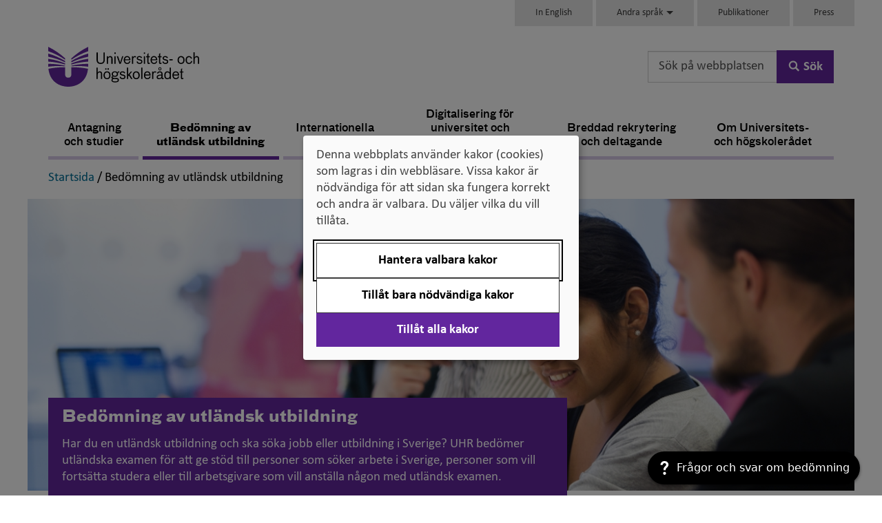

--- FILE ---
content_type: text/html; charset=utf-8
request_url: https://www.uhr.se/bedomning/
body_size: 132415
content:

<!DOCTYPE html>


<html  lang="sv" class="ignore-accessibility-test">
<head>
    <script>
        var uhr = {};
        uhr.ready = function (fn) {
            var w = window, jq = $;
            if (document.readyState !== 'loading') {
                try {
                    fn(w, jq);
                } 
                catch(e) {
                    console.error('Init(I) failed for function', fn, e);
                }
                return;
            }
            document.addEventListener('DOMContentLoaded', () => {
                try {
                    fn(w, jq);
                }
                catch (e) {
                    console.error('Init failed for function', fn, e);
                }
            });
        }
    </script>
    <script src="/Static/Scripts/jquery-3.5.1.min.js" type="text/javascript"></script>
    <script src="/Static/Scripts/jquery-ui.min.js" type="text/javascript"></script>
        <link href="/assets/css/v-638986312432040838/style.css" rel="stylesheet" />
    <meta charset="utf-8" />
    <meta http-equiv="X-UA-Compatible" content="IE=edge" />
    <meta name="viewport" content="width=device-width, initial-scale=1.0" />
    <meta name="format-detection" content="telephone=no">

    <link rel="icon" href="/favicon.ico" />

    

        <meta name="title" content="Bed&#246;mning av utl&#228;ndsk utbildning" />

    <meta name="description" content="" />

    


    <meta name="twitter:card" content="summary_large_image" />
        <meta name="twitter:site" content="@uhr_se" />
        <meta name="twitter:title" content="Bed&#246;mning av utl&#228;ndsk utbildning" />
        <meta name="twitter:description" content="" />
                <meta name="twitter:image" content="https://www.uhr.se/globalassets/_uhr.se/bedomning/bed-eng-stor.jpg" />
        <meta property="og:title" content="Bed&#246;mning av utl&#228;ndsk utbildning" />
        <meta property="og:description" content="" />
        <meta property="fb:app_id" content="712756588876665" />
        <meta property="og:image" content=https://www.uhr.se/globalassets/_uhr.se/bedomning/bed-eng-stor.jpg />
    <meta property="og:type" content="website" />
    <meta property="og:url" content="https://www.uhr.se/bedomning-av-utlandsk-utbildning/" />
    <meta property="og:site_name" content="UHR.se" />

    <link rel="canonical" href="https://www.uhr.se/bedomning-av-utlandsk-utbildning/" />

    <!-- UHR logotype for social sharing -->
    <link rel="image_src" type="image/png" href="https://www.uhr.se/globalassets/uhr-symbol-lila-300x300-facebook.png" />
    <link rel="apple-touch-icon" sizes="57x57" href="/Static/images/apple-touch-icon-180x180.png">
    <link rel="apple-touch-icon" sizes="60x60" href="/Static/images/apple-touch-icon-180x180.png">
    <link rel="apple-touch-icon" sizes="72x72" href="/Static/images/apple-touch-icon-180x180.png">
    <link rel="apple-touch-icon" sizes="76x76" href="/Static/images/apple-touch-icon-180x180.png">
    <link rel="apple-touch-icon" sizes="114x114" href="/Static/images/apple-touch-icon-180x180.png">
    <link rel="apple-touch-icon" sizes="120x120" href="/Static/images/apple-touch-icon-180x180.png">
    <link rel="apple-touch-icon" sizes="144x144" href="/Static/images/apple-touch-icon-180x180.png">
    <link rel="apple-touch-icon" sizes="152x152" href="/Static/images/apple-touch-icon-180x180.png">
    <link rel="apple-touch-icon" sizes="180x180" href="/Static/images/apple-touch-icon-180x180.png">
    <link rel="icon" type="image/png" href="/Static/images/favicon-96x96.png" sizes="32x32">
    <link rel="icon" type="image/png" href="/Static/images/favicon-96x96.png" sizes="96x96">
    <link rel="icon" type="image/png" href="/Static/images/favicon-96x96.png" sizes="16x16">
    <link rel="shortcut icon" href="/Static/images/favicon.ico">
    <link rel="icon" type="image/png" href="/Static/images/android-chrome-192x192.png" sizes="192x192">
    <meta name="msapplication-TileColor" content="#62269e">
    <meta name="msapplication-TileImage" content="/Static/images/mstile-144x144.png">
    <meta name="theme-color" content="#62269e">



    <title>Bed&#246;mning av utl&#228;ndsk utbildning - Universitets- och h&#246;gskoler&#229;det (UHR)</title>


     
    
    
    <script>
var klaroConfig={
    version:1,styling:{
        theme:["light","left"]},
        htmlTexts:false,
        cookieExpiresAfterDays:30,
        groupByPurpose:false,default:
    false,
    mustConsent: false,
    acceptAll: true,
    hideDeclineAll: false,
    hideLearnMore: false,
    noticeAsModal: true,
    hideToggleAll: false,
    disablePoweredBy: true,
    translations:{sv:{privacyPolicyUrl:"https://www.uhr.se/om-uhr/om-webbplatsen/kakor-pa-uhr.se/",
        consentNotice:{description:"Denna webbplats använder kakor (cookies) som lagras i din webbläsare. Vissa kakor är nödvändiga för att sidan ska fungera korrekt och andra är valbara. Du väljer vilka du vill tillåta.",
        learnMore:"Hantera valbara kakor"},
        consentModal:{title:"Information om tjänster som använder kakor",
            description:"Denna webbplats använder kakor (cookies) som lagras i din webbläsare. Vissa kakor är nödvändiga för att sidan ska fungera korrekt och andra är valbara. Du väljer vilka du vill tillåta."},
        privacyPolicy:{name:"kakor",text:"Läs mer om hur vi hanterar {privacyPolicy}."},
        contextualConsent:{acceptAlways:"Alltid",
            acceptOnce:"Ja",
            description:"Vill du ladda externt innehåll?"},
            decline:"Tillåt bara nödvändiga kakor",
            ok:"Tillåt alla kakor",
        service:{disableAll:{description:"Använd detta reglage för att tillåta alla kakor eller endast nödvändiga.",
            title:"Ändra för alla kakor"}},
            purposeItem:{service:"service",services:"services"}},
        en:{privacyPolicyUrl:"https://www.uhr.se/om-uhr/om-webbplatsen/kakor-pa-uhr.se/",
        consentNotice:{description:"This website uses cookies which are stored in your browser. Some cookies are necessary for the page to work properly and others are selectable. You choose which ones you want to allow.",
        learnMore:"Cookie settings"},
        consentModal:{title:"Information about services that use cookies",
        description:"This website uses cookies which are stored in your web browser. Some cookies are necessary for the page to function correctly and others are selectable. You choose which ones you want to allow."},
        privacyPolicy:{name:"cookies",text:"Read more about how we handle {privacyPolicy}."},
        contextualConsent:{acceptAlways:"Always",
            acceptOnce:"Yes",
            description:"Do you want to load external content?"},
            decline:"Allow only necessary cookies",
            ok:"Allow all cookies",
        service:{disableAll:{description:"Use this slider to allow all cookies or only necessary.",
            title:"Change for all cookies"}}}},
        services:[{name:"Necessary",
            contextualConsentOnly:!1,
            required:!0,
        translations:{en:{title:"Necessary cookies / techniques",
            description:"These cookies are necessary for the website to function and can not be turned off. They are usually only used when you use a function on the website that needs an answer, for example when you set cookies, log in or fill in a form."},
        sv:{title:"Nödvändiga kakor / tekniker",
            description:"Dessa kakor är nödvändiga för att webbplatsen ska fungera och kan inte stängas av. De används vanligtvis endast när du använder en funktion på webbplatsen som behöver ett svar, exempelvis när du ställer in kakor, loggar in eller fyller i ett formulär."}}},
        {name:"tracking",
            contextualConsentOnly:!1,
        translations:{
            en:{title:"Analysis and Development",
                description:"The website uses Hotjar to evaluate and improve the website content, experience and structure. The collection of the information is anonymised."},
            sv:{title:"Analys och Utveckling",
                description:"Webbplatsen använder Hotjar för att utvärdera och förbättra webbplatsens innehåll, upplevelse och struktur. Insamlandet av informationen anonymiseras."}}},
        {name:"video",
            title:"Video",
            contextualConsentOnly:!1,
            translations:{zz:{title:"Video"},
            en:{description:"Videos on the site are embedded from external video platforms. When these are played, the video services can use cookies."},
            sv:{description:"Filmer på webbplatsen är inbäddade från externa videoplattformar. När dessa spelas upp kan videotjänsterna använda sig av kakor."}}}]};
</script>
<script defer type="text/javascript" src="/Static/Scripts/klaro/klaro_v0.7_no_css.js"></script>
    <link rel="manifest" href="/globalassets/_uhr.se/manifest.json">
<meta name="msapplication-config" content="/globalassets/_uhr.se/browserconfig.xml">
<!-- Google Tag Manager -->
<script data-type="application/javascript" type="text/plain" data-name="tracking">(function (w, d, s, l, i) {
    w[l] = w[l] || []; w[l].push({
        'gtm.start':
		new Date().getTime(), event: 'gtm.js'
    }); var f = d.getElementsByTagName(s)[0],
	j = d.createElement(s), dl = l != 'dataLayer' ? '&l=' + l : ''; j.async = true; j.src='//www.googletagmanager.com/gtm.js?id=' + i + dl; f.parentNode.insertBefore(j, f);
})(window, document, 'script', 'dataLayer', 'GTM-58V8B6');
</script>
<!-- End Google Tag Manager -->
<meta name="facebook-domain-verification" content="nf20ya60caja1e7x4r5cvxpzaqqtil" />
<!-- Specialkod för att dölja icon-extern-lank-uhr vid sociala medielänkar i sidfoten samt för att göra validation error vita -->
<style>
.footer-column .icon-facebook-uhr .icon-extern-lank-uhr:before, .footer-column .icon-linkedin-uhr .icon-extern-lank-uhr:before, .footer-column .icon-twitter-uhr .icon-extern-lank-uhr:before, .footer-column .icon-film-uhr .icon-extern-lank-uhr:before {
content: none;
}
.footer-column .icon-facebook-uhr:before, .footer-column .icon-linkedin-uhr:before, .footer-column .icon-twitter-uhr:before, .footer-column .icon-film-uhr:before {
margin-right: 2px;
}
.EPiServerForms .Form__Element .Form__Element__ValidationError {color:white !important;}
</style>
 
</head>

<body class="">
	






<!-- Google Tag Manager (noscript) -->
<noscript>
<iframe data-name="tracking" data-src="//www.googletagmanager.com/ns.html?id=GTM-58V8B6" height="0" width="0" style="display:none;visibility:hidden"></iframe>
</noscript>
<!-- End Google Tag Manager (noscript) -->




<div id="main-container" class="container body-content targetGroupPage default">
    <header id="header">



<nav class="skip-links" aria-label="
				Genv&#228;gar
			">
    <ul>
        <li>
            <a id="gotonav" href="#navigation">
                <span>Till navigationen</span>
            </a>
        </li>
        <li>
            <a id="gotocontent" href="#main-content">
                <span>Till inneh&#229;ll</span>
            </a>
        </li>
    </ul>
</nav>

<div class="row hidden-print">
    <div class="topitems col-sm-10 col-sm-offset-2">
        
<div class="topitems-desktop topitems-list hidden-sm hidden-xs"><div>
<div class="block">


    <a href="/en/start/"   class="block-link">
        <p><span lang="en" data-lang="Engelska">In English</span></p>
    </a>

</div></div><div>

<div class="infotab-block">
    <div class="dropdown ">
        <button id ="TopLinkArea20776" class="dropdown-toggle" data-toggle="dropdown" aria-haspopup="true">
            Andra språk
            <span class="caret"></span>
        </button>
        <div class="dropdown-menu" role="menu">
            <nav id="dropdown-menu-items" aria-labelledby="TopLinkArea20776">
                <ul>
<li><a title="Arabiska/العربية" href="/ar/om-uhr/andra-sprak/arabiska/">Arabiska/<span lang="ar" data-lang="ar">العربية</span></a></li>
<li><a title="Bosniska, kroatiska, serbiska" href="/om-uhr/andra-sprak/bosniska-kroatiska-serbiska/" target="_top">Bosniska, kroatiska, serbiska/<span lang="hr" data-lang="Kroatiska">bosanski, hrvatski, srpski</span></a></li>
<li><a title="Farsi" href="/fa/om-uhr/andra-sprak/farsi/">Farsi/<span lang="fa" data-lang="Farsi">فارسى</span></a></li>
<li><a title="Finska" href="/om-uhr/andra-sprak/finska/" target="_top">Finska/<span lang="fi" data-lang="Finska">suomeksi</span></a></li>
<li><a title="Franska" href="/om-uhr/andra-sprak/franska/">Franska/<span lang="fr" data-lang="Franska">fran&ccedil;ais</span></a></li>
<li><a title="Jiddisch" href="/om-uhr/andra-sprak/jiddisch/">Jiddisch/<span lang="yi" data-lang="Jiddisch"> ייִדיש</span></a></li>
<li><a title="Me&auml;nkieli" href="/om-uhr/andra-sprak/meankieli/" target="_top"><span lang="fit" data-lang="fit">Me&auml;nkieli</span></a></li>
<li><a title="Nordsamiska" href="/om-uhr/andra-sprak/nordsamiska/" target="_top">Nordsamiska/<span lang="se" data-lang="Nordsamiska">davvis&aacute;megiella</span></a></li>
<li><a title="Romska" href="/om-uhr/andra-sprak/romska/" target="_top">Romska/<span lang="rom" data-lang="Romska/romani">romani čhib</span></a></li>
<li><a title="Somaliska" href="/om-uhr/andra-sprak/somali/">Somaliska/<span lang="so" data-lang="Somaliska">af soomaali</span></a></li>
<li><a title="Spanska" href="/om-uhr/andra-sprak/spanska/" target="_top">Spanska/<span lang="es" data-lang="Spanska">espa&ntilde;ol</span></a></li>
</ul>
            </nav>
        </div>
    </div>
</div>

<script>
    uhr.ready(function () {
        document.querySelectorAll("nav[id='dropdown-menu-items'] a").forEach((element) => element.setAttribute("role", "menuitem"));
    });
</script></div><div>
<div class="block">


    <a href="/publikationer/"   class="block-link">
        Publikationer
    </a>

</div></div><div>
<div class="block">


    <a href="/om-uhr/pressrum/"   class="block-link">
        Press
    </a>

</div></div></div>    </div>
</div>

<div class="row row-eq-height logo-search-row">
    <div class="col-xs-12 col-sm-7 col-md-8">
        <div class="logo-container">
            <a href="/" title="Hem" class="ignore-accessibility-test no-text-decoration" id="portalHead">
                    <img src="/globalassets/uhr-logo-rgb.svg" alt="Universitets- och h&#246;gskoler&#229;dets logotyp" class="logo hidden-sm hidden-xs" />
                    <img src="/globalassets/uhr-logo-rgb.svg" alt="Universitets- och h&#246;gskoler&#229;dets logotyp" class="logo hidden-md hidden-lg" />

            </a>
        </div>
    </div>

        <div id="search-desktop" class="col-sm-5 text-right hidden-sm hidden-xs hidden-print">
<div class="search-container">



<form action="/ovrigt/sok/" data-ajax-url="/uhrsearchjson" data-current-page-id="604863" method="get" role="search">        <div class="input-group ">
            <input id="searchBoxInHeaderIdDesktop" aria-label="S&#246;k p&#229; webbplatsen" aria-controls="searchBoxInHeaderIdDesktop-container-search-autocomplete" type="search" class="form-control search-autocomplete search-box" placeholder="S&#246;k p&#229; webbplatsen" required="required" value="" name="q" autocomplete="on" />
            <div id="searchBoxInHeaderIdDesktop-container-search-autocomplete" class="test-autocomplete"></div>
            <span class="input-group-btn">
                <button class="btn btn-submit btn-primary" type="submit">
                    <svg class='icon icon-forstoringsglas' aria-hidden='true' focusable='false'><use xlink:href='/assets/svg/uhriconsprite.svg#icon-forstoringsglas'></use></svg>
                    <span class="searchtext">S&#246;k</span>
                </button>
            </span>
        </div>
</form></div>

        </div>
</div>

<div class="hidden-sm hidden-xs hidden-print">
        <nav class="navbar navbar-default navbar-desktop" aria-label="Meny">
        <div class="navigation-desktop" id="navigation">
            
            <ul class="nav navbar-level-1-items nav-justified">
                    <li>

                        <a href="/studier-och-antagning/"
                           
                           class="preventAutomaticIcon first "
                           >
                            Antagning och studier
                        </a>
                    </li>
                    <li>

                        <a href="/bedomning-av-utlandsk-utbildning/"
                           
                           class="preventAutomaticIcon  active"
                           aria-current=page>
                            Bed&#246;mning av utl&#228;ndsk utbildning
                        </a>
                    </li>
                    <li>

                        <a href="/internationella-mojligheter/"
                           
                           class="preventAutomaticIcon  "
                           >
                            Internationella m&#246;jligheter
                        </a>
                    </li>
                    <li>

                        <a href="/digitalisering-for-universitet-och-hogskolor/"
                           
                           class="preventAutomaticIcon  "
                           >
                            Digitalisering f&#246;r universitet och h&#246;gskolor
                        </a>
                    </li>
                    <li>

                        <a href="/breddad-rekrytering-och-deltagande/"
                           
                           class="preventAutomaticIcon  "
                           >
                            Breddad rekrytering och deltagande
                        </a>
                    </li>
                    <li>

                        <a href="/om-uhr/"
                           
                           class="preventAutomaticIcon last "
                           >
                            Om Universitets- och h&#246;gskoler&#229;det
                        </a>
                    </li>
            </ul>
        </div>
    </nav>


</div>

<div class="visible-sm-block visible-xs-block hidden-print">



<nav class="navbar navbar-default navbar-mobile" aria-label="Mobilmeny">
    <div class="navbar-header">
        <div class="row no-gutters">
                <div class="col-xs-4">
                    <button class="js-top-menu-toggle navbar-toggle search-toggle collapsed btn btn-icon"
                            id="mobile-search-button"
                            type="button"
                            data-toggle="collapse"
                            data-target="#search-phone"
                            aria-controls="search-phone"
                            aria-expanded="false"
                            onclick="focusSearch()">
                        <svg class='icon icon-forstoringsglas' aria-hidden='true' focusable='false'><use xlink:href='/assets/svg/uhriconsprite.svg#icon-forstoringsglas'></use></svg>
                        <span class="menu-text">S&#246;k</span>
                    </button>
                </div>
                <div id="search-phone" class="collapse search-phone">
<div class="search-container">



<form action="/ovrigt/sok/" data-ajax-url="/uhrsearchjson" data-current-page-id="604863" method="get" role="search">        <div class="input-group ">
            <input id="searchBoxInHeaderIdMobile" aria-label="S&#246;k p&#229; webbplatsen" aria-controls="searchBoxInHeaderIdMobile-container-search-autocomplete" type="search" class="form-control search-autocomplete search-box" placeholder="S&#246;k p&#229; webbplatsen" required="required" value="" name="q" autocomplete="on" />
            <div id="searchBoxInHeaderIdMobile-container-search-autocomplete" class="test-autocomplete"></div>
            <span class="input-group-btn">
                <button class="btn btn-submit btn-primary" type="submit">
                    <svg class='icon icon-forstoringsglas' aria-hidden='true' focusable='false'><use xlink:href='/assets/svg/uhriconsprite.svg#icon-forstoringsglas'></use></svg>
                    <span class="searchtext">S&#246;k</span>
                </button>
            </span>
        </div>
</form></div>

                </div>


            <div class="col-xs-8">
                <button class="js-top-menu-toggle navbar-toggle menu-toggle collapsed btn btn-icon"
                        type="button"
                        data-toggle="collapse"
                        data-target="#navigation-phone"
                        aria-controls="navigation-phone"
                        aria-expanded="false">
                    <span class="sr-only">
				V&#228;xla navigering
			</span>
                    <span class="menu-icon">
                        <span class="icon-bar"></span>
                        <span class="icon-bar"></span>
                        <span class="icon-bar"></span>
                    </span>
                    <span class="menu-text">Meny</span>
                </button>
            </div>

        </div>
    </div>

    
 
    <div id="navigation-phone" class="collapse navigation-phone navbar-collapse">


<ul id="navigationpart5-Mobile" class="nav level0  ">
        <li class="has-children">
            <a  href="/studier-och-antagning/" class="preventAutomaticIcon">Antagning och studier</a>

                <button class="ignore-accessibility-test expand-button btn"
                        type="button" 
                        data-toggle="collapse-next" 
                        aria-expanded="false"
                        aria-controls="navigationpart3298-Mobile">
                    <svg class='icon icon-triangel-pil-ned' aria-hidden='true' focusable='false'><use xlink:href='/assets/svg/uhriconsprite.svg#icon-triangel-pil-ned'></use></svg>
                    <span class="sr-only">Undermeny f&#246;r Antagning och studier</span>
                </button>
                <span class="flex-break"></span>


<ul id="navigationpart3298-Mobile" class="nav level1 collapse ">
        <li class="no-children">
            <a  href="/studier-och-antagning/for-dig-som-ar-vagledare/" class="preventAutomaticIcon">F&#246;r dig som &#228;r v&#228;gledare</a>

        </li>
        <li class="has-children">
            <a  href="/studier-och-antagning/tilltrade-till-hogskolan/" class="preventAutomaticIcon">Tilltr&#228;de till h&#246;gskolan</a>

                <button class="ignore-accessibility-test expand-button btn"
                        type="button" 
                        data-toggle="collapse-next" 
                        aria-expanded="false"
                        aria-controls="navigationpart5098-Mobile">
                    <svg class='icon icon-triangel-pil-ned' aria-hidden='true' focusable='false'><use xlink:href='/assets/svg/uhriconsprite.svg#icon-triangel-pil-ned'></use></svg>
                    <span class="sr-only">Undermeny f&#246;r Tilltr&#228;de till h&#246;gskolan</span>
                </button>
                <span class="flex-break"></span>


<ul id="navigationpart5098-Mobile" class="nav level2 collapse ">
        <li class="has-children">
            <a  href="/studier-och-antagning/tilltrade-till-hogskolan/Antagning-till-grundniva/" class="preventAutomaticIcon">Antagning till grundniv&#229;</a>

                <button class="ignore-accessibility-test expand-button btn"
                        type="button" 
                        data-toggle="collapse-next" 
                        aria-expanded="false"
                        aria-controls="navigationpart5099-Mobile">
                    <svg class='icon icon-triangel-pil-ned' aria-hidden='true' focusable='false'><use xlink:href='/assets/svg/uhriconsprite.svg#icon-triangel-pil-ned'></use></svg>
                    <span class="sr-only">Undermeny f&#246;r Antagning till grundniv&#229;</span>
                </button>
                <span class="flex-break"></span>


<ul id="navigationpart5099-Mobile" class="nav level3 collapse ">
        <li class="has-children">
            <a  href="/studier-och-antagning/tilltrade-till-hogskolan/Antagning-till-grundniva/tilltrade-yrkeslararutbildningen/" class="preventAutomaticIcon">Tilltr&#228;de till yrkesl&#228;rarutbildningen – s&#228;rskilda beh&#246;righetskrav</a>

                <button class="ignore-accessibility-test expand-button btn"
                        type="button" 
                        data-toggle="collapse-next" 
                        aria-expanded="false"
                        aria-controls="navigationpart5101-Mobile">
                    <svg class='icon icon-triangel-pil-ned' aria-hidden='true' focusable='false'><use xlink:href='/assets/svg/uhriconsprite.svg#icon-triangel-pil-ned'></use></svg>
                    <span class="sr-only">Undermeny f&#246;r Tilltr&#228;de till yrkesl&#228;rarutbildningen – s&#228;rskilda beh&#246;righetskrav</span>
                </button>
                <span class="flex-break"></span>


<ul id="navigationpart5101-Mobile" class="nav level4 collapse ">
        <li class="no-children">
            <a  href="/studier-och-antagning/tilltrade-till-hogskolan/Antagning-till-grundniva/tilltrade-yrkeslararutbildningen/uhrs-samordningsuppdrag-for-validering-av-yrkeskunskaper/" class="preventAutomaticIcon">UHR:s samordningsuppdrag f&#246;r validering av yrkeskunskaper</a>

        </li>
</ul>
        </li>
</ul>
        </li>
        <li class="no-children">
            <a  href="/studier-och-antagning/tilltrade-till-hogskolan/Urval-till-grundniva/" class="preventAutomaticIcon">Urval till grundniv&#229;</a>

        </li>
        <li class="no-children">
            <a  href="/studier-och-antagning/tilltrade-till-hogskolan/Antagning-till-avancerad-niva/" class="preventAutomaticIcon">Antagning till avancerad niv&#229;</a>

        </li>
        <li class="no-children">
            <a  href="/studier-och-antagning/tilltrade-till-hogskolan/Antagning-till-forskarniva/" class="preventAutomaticIcon">Antagning till forskarniv&#229;</a>

        </li>
        <li class="has-children">
            <a  href="/studier-och-antagning/tilltrade-till-hogskolan/Betygsurval/" class="preventAutomaticIcon">Betygsurval</a>

                <button class="ignore-accessibility-test expand-button btn"
                        type="button" 
                        data-toggle="collapse-next" 
                        aria-expanded="false"
                        aria-controls="navigationpart5475-Mobile">
                    <svg class='icon icon-triangel-pil-ned' aria-hidden='true' focusable='false'><use xlink:href='/assets/svg/uhriconsprite.svg#icon-triangel-pil-ned'></use></svg>
                    <span class="sr-only">Undermeny f&#246;r Betygsurval</span>
                </button>
                <span class="flex-break"></span>


<ul id="navigationpart5475-Mobile" class="nav level3 collapse ">
        <li class="no-children">
            <a  href="/studier-och-antagning/tilltrade-till-hogskolan/Betygsurval/Betygskomplettering/" class="preventAutomaticIcon">Betygskomplettering</a>

        </li>
        <li class="no-children">
            <a  href="/studier-och-antagning/tilltrade-till-hogskolan/Betygsurval/Meritvarde/" class="preventAutomaticIcon">Meritv&#228;rdering</a>

        </li>
</ul>
        </li>
        <li class="no-children">
            <a  href="/studier-och-antagning/tilltrade-till-hogskolan/Urval-med-hogskoleprov/" class="preventAutomaticIcon">Urval med h&#246;gskoleprov</a>

        </li>
        <li class="has-children">
            <a  href="/studier-och-antagning/tilltrade-till-hogskolan/Alternativt-urval/" class="preventAutomaticIcon">Andra krav, annan platsf&#246;rdelning och alternativt urval</a>

                <button class="ignore-accessibility-test expand-button btn"
                        type="button" 
                        data-toggle="collapse-next" 
                        aria-expanded="false"
                        aria-controls="navigationpart5479-Mobile">
                    <svg class='icon icon-triangel-pil-ned' aria-hidden='true' focusable='false'><use xlink:href='/assets/svg/uhriconsprite.svg#icon-triangel-pil-ned'></use></svg>
                    <span class="sr-only">Undermeny f&#246;r Andra krav, annan platsf&#246;rdelning och alternativt urval</span>
                </button>
                <span class="flex-break"></span>


<ul id="navigationpart5479-Mobile" class="nav level3 collapse ">
        <li class="no-children">
            <a  href="/studier-och-antagning/tilltrade-till-hogskolan/Alternativt-urval/beslut-om--annan-platsfordelning-och-alternativt-urval/" class="preventAutomaticIcon">Beslut om  annan platsf&#246;rdelning och alternativt urval</a>

        </li>
</ul>
        </li>
        <li class="no-children">
            <a  href="/studier-och-antagning/tilltrade-till-hogskolan/Hogskoleforordningen/" class="preventAutomaticIcon">H&#246;gskolef&#246;rordningen</a>

        </li>
        <li class="no-children">
            <a  href="/studier-och-antagning/tilltrade-till-hogskolan/bedomningshandboken/" class="preventAutomaticIcon">Bed&#246;mningshandboken</a>

        </li>
</ul>
        </li>
        <li class="has-children">
            <a  href="/studier-och-antagning/Examina-pa-universitet-och-hogskola/" class="preventAutomaticIcon">Examina p&#229; universitet och h&#246;gskola</a>

                <button class="ignore-accessibility-test expand-button btn"
                        type="button" 
                        data-toggle="collapse-next" 
                        aria-expanded="false"
                        aria-controls="navigationpart5484-Mobile">
                    <svg class='icon icon-triangel-pil-ned' aria-hidden='true' focusable='false'><use xlink:href='/assets/svg/uhriconsprite.svg#icon-triangel-pil-ned'></use></svg>
                    <span class="sr-only">Undermeny f&#246;r Examina p&#229; universitet och h&#246;gskola</span>
                </button>
                <span class="flex-break"></span>


<ul id="navigationpart5484-Mobile" class="nav level2 collapse ">
        <li class="no-children">
            <a  href="/studier-och-antagning/Examina-pa-universitet-och-hogskola/Examina-pa-grundniva/" class="preventAutomaticIcon">Examina p&#229; grundniv&#229;</a>

        </li>
        <li class="no-children">
            <a  href="/studier-och-antagning/Examina-pa-universitet-och-hogskola/Examen-pa-avancerad-niva/" class="preventAutomaticIcon">Examen p&#229; avancerad niv&#229;</a>

        </li>
        <li class="no-children">
            <a  href="/studier-och-antagning/Examina-pa-universitet-och-hogskola/Examina-pa-forskarniva/" class="preventAutomaticIcon">Examina p&#229; forskarniv&#229;</a>

        </li>
        <li class="no-children">
            <a  href="/studier-och-antagning/Examina-pa-universitet-och-hogskola/Examina-fore-1-juli-2007/" class="preventAutomaticIcon">Examina f&#246;re 1 juli 2007</a>

        </li>
        <li class="no-children">
            <a  href="/studier-och-antagning/Examina-pa-universitet-och-hogskola/Bilaga-till-examensbevis/" class="preventAutomaticIcon">Diploma supplement</a>

        </li>
</ul>
        </li>
        <li class="no-children">
            <a  href="/studier-och-antagning/Studier-utomlands/" class="preventAutomaticIcon">Studier utomlands</a>

        </li>
        <li class="has-children">
            <a  href="/studier-och-antagning/Hogskoleprovet/" class="preventAutomaticIcon">H&#246;gskoleprovet</a>

                <button class="ignore-accessibility-test expand-button btn"
                        type="button" 
                        data-toggle="collapse-next" 
                        aria-expanded="false"
                        aria-controls="navigationpart7411-Mobile">
                    <svg class='icon icon-triangel-pil-ned' aria-hidden='true' focusable='false'><use xlink:href='/assets/svg/uhriconsprite.svg#icon-triangel-pil-ned'></use></svg>
                    <span class="sr-only">Undermeny f&#246;r H&#246;gskoleprovet</span>
                </button>
                <span class="flex-break"></span>


<ul id="navigationpart7411-Mobile" class="nav level2 collapse ">
        <li class="no-children">
            <a  href="/studier-och-antagning/Hogskoleprovet/Prov-i-atta-delar/" class="preventAutomaticIcon">Prov i &#229;tta delar</a>

        </li>
        <li class="no-children">
            <a  href="/studier-och-antagning/Hogskoleprovet/for-dig-som-ar-eller-vill-bli-intygsgivare/" class="preventAutomaticIcon">F&#246;r dig som &#228;r eller vill bli intygsgivare</a>

        </li>
</ul>
        </li>
        <li class="has-children">
            <a  href="/studier-och-antagning/antagningsstatistik/" class="preventAutomaticIcon">Antagningsstatistik</a>

                <button class="ignore-accessibility-test expand-button btn"
                        type="button" 
                        data-toggle="collapse-next" 
                        aria-expanded="false"
                        aria-controls="navigationpart281652-Mobile">
                    <svg class='icon icon-triangel-pil-ned' aria-hidden='true' focusable='false'><use xlink:href='/assets/svg/uhriconsprite.svg#icon-triangel-pil-ned'></use></svg>
                    <span class="sr-only">Undermeny f&#246;r Antagningsstatistik</span>
                </button>
                <span class="flex-break"></span>


<ul id="navigationpart281652-Mobile" class="nav level2 collapse ">
        <li class="no-children">
            <a  href="/studier-och-antagning/antagningsstatistik/topp-20-behoriga-sokande-urval-1-ht2025/" class="preventAutomaticIcon">Topp 20 beh&#246;riga s&#246;kande, urval 1 HT2025</a>

        </li>
        <li class="no-children">
            <a  href="/studier-och-antagning/antagningsstatistik/topp-20-program-med-hogst-antagningspoang-bi/" class="preventAutomaticIcon">Topp 20 program med h&#246;gst antagningspo&#228;ng (BI)</a>

        </li>
        <li class="no-children">
            <a  href="/studier-och-antagning/antagningsstatistik/topp-20-program-med-flest-sokande-ht2025-sista-anmalningsdag/" class="preventAutomaticIcon">Program med flest s&#246;kande h&#246;stterminen 2025</a>

        </li>
        <li class="no-children">
            <a  href="/studier-och-antagning/antagningsstatistik/kurser-med-flest-sokande-ht2025/" class="preventAutomaticIcon">Kurser med flest s&#246;kande h&#246;stterminen 2025</a>

        </li>
        <li class="no-children">
            <a  href="/studier-och-antagning/antagningsstatistik/topp-20-sokande-till-sommarterminen-2025/" class="preventAutomaticIcon">Topp 20 s&#246;kande till sommarterminen 2025</a>

        </li>
        <li class="no-children">
            <a  href="/studier-och-antagning/antagningsstatistik/topp-20-program-med-hogst-antagningspoang-i-bi-urval-2/" class="preventAutomaticIcon">Topp 20 program med h&#246;gst antagningspo&#228;ng i BI, urval 2</a>

        </li>
        <li class="no-children">
            <a  href="/studier-och-antagning/antagningsstatistik/topp-20-kurser-med-flest-antagna/" class="preventAutomaticIcon">Topp 20 kurser med flest antagna VT2025</a>

        </li>
        <li class="no-children">
            <a  href="/studier-och-antagning/antagningsstatistik/antal-antagna-till-vify-utbildningar-varterminen-2025/" class="preventAutomaticIcon">Antal antagna till VIFY-utbildningar v&#229;rterminen 2025</a>

        </li>
        <li class="no-children">
            <a  href="/studier-och-antagning/antagningsstatistik/antal-behoriga-sokande-till-program-varterminen-2025/" class="preventAutomaticIcon">Antal beh&#246;riga s&#246;kande till program v&#229;rterminen 2025</a>

        </li>
        <li class="no-children">
            <a  href="/studier-och-antagning/antagningsstatistik/antal-behoriga-sokande-till-kurser-varterminen-2025/" class="preventAutomaticIcon">Antal beh&#246;riga s&#246;kande till kurser v&#229;rterminen 2025</a>

        </li>
        <li class="no-children">
            <a  href="/studier-och-antagning/antagningsstatistik/flest-sokande-i-forsta-hand-till-program-vt-2025/" class="preventAutomaticIcon">Flest s&#246;kande i f&#246;rsta hand till program VT 2025</a>

        </li>
        <li class="no-children">
            <a  href="/studier-och-antagning/antagningsstatistik/flest-sokande-i-forsta-hand-kurser-vt-2025/" class="preventAutomaticIcon">Flest s&#246;kande i f&#246;rsta hand kurser VT 2025</a>

        </li>
        <li class="no-children">
            <a  href="/studier-och-antagning/antagningsstatistik/vify-utbildningar-med-flest-sokande-varen-2025/" class="preventAutomaticIcon">VIFY-utbildningar med flest s&#246;kande v&#229;ren 2025</a>

        </li>
        <li class="no-children">
            <a  href="/studier-och-antagning/antagningsstatistik/topp-20-program-med-hog-konkurrens-bi-andra-urvalet-ht-2024/" class="preventAutomaticIcon">Topp-20 program med h&#246;g konkurrens (BI), andra urvalet HT 2024</a>

        </li>
        <li class="no-children">
            <a  href="/studier-och-antagning/antagningsstatistik/kurser-med-flest-behoriga-sokande-urval-1-ht-2024/" class="preventAutomaticIcon">Kurser med flest beh&#246;riga s&#246;kande, urval 1 HT 2024</a>

        </li>
        <li class="no-children">
            <a  href="/studier-och-antagning/antagningsstatistik/program-med-flest-behoriga-sokande-urval-1-ht-2024/" class="preventAutomaticIcon">Program med flest beh&#246;riga s&#246;kande, urval 1 HT 2024</a>

        </li>
        <li class="no-children">
            <a  href="/studier-och-antagning/antagningsstatistik/topp-20-sommarkurser-med-flest-antagna-st-2024/" class="preventAutomaticIcon">Topp 20 sommarkurser med flest antagna ST 2024</a>

        </li>
        <li class="no-children">
            <a  href="/studier-och-antagning/antagningsstatistik/program-med-flest-sokande-ht-2024/" class="preventAutomaticIcon">Program med flest s&#246;kande HT 2024</a>

        </li>
        <li class="no-children">
            <a  href="/studier-och-antagning/antagningsstatistik/topp-20-kurser-med-flest-sokande-i-tid-ht24/" class="preventAutomaticIcon">Topp 20 kurser med flest s&#246;kande i tid HT 2024</a>

        </li>
        <li class="no-children">
            <a  href="/studier-och-antagning/antagningsstatistik/topp10-kurser-med-flest-behoriga-sokande-ht23/" class="preventAutomaticIcon">Topp 10 kurser med flest beh&#246;riga s&#246;kande HT23</a>

        </li>
        <li class="no-children">
            <a  href="/studier-och-antagning/antagningsstatistik/topp-10--sommarkurser-med-flest-antagna/" class="preventAutomaticIcon">Topp 10 – sommarkurser med flest antagna</a>

        </li>
        <li class="no-children">
            <a  href="/studier-och-antagning/antagningsstatistik/topp-tio-popularaste-sommarkurserna/" class="preventAutomaticIcon">Topp tio popul&#228;raste sommarkurserna</a>

        </li>
        <li class="no-children">
            <a  href="/studier-och-antagning/antagningsstatistik/topp-20-utbildningar-med-flest-behoriga-sokande-ST-2023/" class="preventAutomaticIcon">Topp 20: utbildningar med flest beh&#246;riga s&#246;kande ST 2023</a>

        </li>
        <li class="no-children">
            <a  href="/studier-och-antagning/antagningsstatistik/topplista-antagna-vt-2022-urval-2/" class="preventAutomaticIcon">Topplista antagna vt 2022 urval 2</a>

        </li>
        <li class="no-children">
            <a  href="/studier-och-antagning/antagningsstatistik/topplista-antagna-vt2022-urval1/" class="preventAutomaticIcon">Topplista antagna vt2022 urval 1</a>

        </li>
</ul>
        </li>
        <li class="no-children">
            <a  href="/studier-och-antagning/analyser-av-antagningsstatistik/" class="preventAutomaticIcon">Analyser av antagningsstatistik</a>

        </li>
        <li class="no-children">
            <a  href="/studier-och-antagning/Betygsdatabasen/" class="preventAutomaticIcon">Nationella betygsdatabasen</a>

        </li>
</ul>
        </li>
        <li class="has-children active active-branch">
            <a aria-current=true href="/bedomning-av-utlandsk-utbildning/" class="preventAutomaticIcon">Bed&#246;mning av utl&#228;ndsk utbildning</a>

                <button class="ignore-accessibility-test expand-button btn"
                        type="button" 
                        data-toggle="collapse-next" 
                        aria-expanded="true"
                        aria-controls="navigationpart604863-Mobile">
                    <svg class='icon icon-triangel-pil-ned' aria-hidden='true' focusable='false'><use xlink:href='/assets/svg/uhriconsprite.svg#icon-triangel-pil-ned'></use></svg>
                    <span class="sr-only">Undermeny f&#246;r Bed&#246;mning av utl&#228;ndsk utbildning</span>
                </button>
                <span class="flex-break"></span>


<ul id="navigationpart604863-Mobile" class="nav level1 collapse in">
        <li class="no-children">
            <a  href="/bedomning-av-utlandsk-utbildning/vad-utbildning-motsvarar/" class="preventAutomaticIcon">Vad din utbildning motsvarar i Sverige</a>

        </li>
        <li class="no-children">
            <a  href="/bedomning-av-utlandsk-utbildning/bedomningstjanst/" class="preventAutomaticIcon">Bed&#246;mningstj&#228;nst</a>

        </li>
        <li class="has-children">
            <a  href="/bedomning-av-utlandsk-utbildning/ansoka-om-bedomning/" class="preventAutomaticIcon">Att ans&#246;ka om bed&#246;mning</a>

                <button class="ignore-accessibility-test expand-button btn"
                        type="button" 
                        data-toggle="collapse-next" 
                        aria-expanded="false"
                        aria-controls="navigationpart430062-Mobile">
                    <svg class='icon icon-triangel-pil-ned' aria-hidden='true' focusable='false'><use xlink:href='/assets/svg/uhriconsprite.svg#icon-triangel-pil-ned'></use></svg>
                    <span class="sr-only">Undermeny f&#246;r Att ans&#246;ka om bed&#246;mning</span>
                </button>
                <span class="flex-break"></span>


<ul id="navigationpart430062-Mobile" class="nav level2 collapse ">
        <li class="no-children">
            <a  href="/bedomning-av-utlandsk-utbildning/ansoka-om-bedomning/dokument-skicka-in/" class="preventAutomaticIcon">Dokument som du beh&#246;ver skicka in</a>

        </li>
        <li class="no-children">
            <a  href="/bedomning-av-utlandsk-utbildning/ansoka-om-bedomning/digitalt-utlatande/" class="preventAutomaticIcon">Digitalt utl&#229;tande</a>

        </li>
        <li class="no-children">
            <a  href="/bedomning-av-utlandsk-utbildning/ansoka-om-bedomning/bedomningsprocessen/" class="preventAutomaticIcon">Bed&#246;mningsprocessen</a>

        </li>
</ul>
        </li>
        <li class="has-children">
            <a  href="/bedomning-av-utlandsk-utbildning/ansokan/" class="preventAutomaticIcon">Ans&#246;kan om bed&#246;mning</a>

                <button class="ignore-accessibility-test expand-button btn"
                        type="button" 
                        data-toggle="collapse-next" 
                        aria-expanded="false"
                        aria-controls="navigationpart201522-Mobile">
                    <svg class='icon icon-triangel-pil-ned' aria-hidden='true' focusable='false'><use xlink:href='/assets/svg/uhriconsprite.svg#icon-triangel-pil-ned'></use></svg>
                    <span class="sr-only">Undermeny f&#246;r Ans&#246;kan om bed&#246;mning</span>
                </button>
                <span class="flex-break"></span>


<ul id="navigationpart201522-Mobile" class="nav level2 collapse ">
        <li class="no-children">
            <a  href="/bedomning-av-utlandsk-utbildning/ansokan/instruktioner/" class="preventAutomaticIcon">Instruktioner - s&#229; ans&#246;ker du</a>

        </li>
</ul>
        </li>
        <li class="has-children">
            <a  href="/bedomning-av-utlandsk-utbildning/arbete-och-studier/" class="preventAutomaticIcon">G&#229; vidare till arbete och studier</a>

                <button class="ignore-accessibility-test expand-button btn"
                        type="button" 
                        data-toggle="collapse-next" 
                        aria-expanded="false"
                        aria-controls="navigationpart436183-Mobile">
                    <svg class='icon icon-triangel-pil-ned' aria-hidden='true' focusable='false'><use xlink:href='/assets/svg/uhriconsprite.svg#icon-triangel-pil-ned'></use></svg>
                    <span class="sr-only">Undermeny f&#246;r G&#229; vidare till arbete och studier</span>
                </button>
                <span class="flex-break"></span>


<ul id="navigationpart436183-Mobile" class="nav level2 collapse ">
        <li class="has-children">
            <a  href="/bedomning-av-utlandsk-utbildning/arbete-och-studier/arbeta-i-Sverige/" class="preventAutomaticIcon">Arbeta i Sverige</a>

                <button class="ignore-accessibility-test expand-button btn"
                        type="button" 
                        data-toggle="collapse-next" 
                        aria-expanded="false"
                        aria-controls="navigationpart443538-Mobile">
                    <svg class='icon icon-triangel-pil-ned' aria-hidden='true' focusable='false'><use xlink:href='/assets/svg/uhriconsprite.svg#icon-triangel-pil-ned'></use></svg>
                    <span class="sr-only">Undermeny f&#246;r Arbeta i Sverige</span>
                </button>
                <span class="flex-break"></span>


<ul id="navigationpart443538-Mobile" class="nav level3 collapse ">
        <li class="no-children">
            <a  href="/bedomning-av-utlandsk-utbildning/arbete-och-studier/arbeta-i-Sverige/Reglerade-yrken/" class="preventAutomaticIcon">Reglerade yrken</a>

        </li>
</ul>
        </li>
        <li class="no-children">
            <a  href="/bedomning-av-utlandsk-utbildning/arbete-och-studier/studera-i-Sverige/" class="preventAutomaticIcon">Studera i Sverige</a>

        </li>
</ul>
        </li>
        <li class="has-children">
            <a  href="/bedomning-av-utlandsk-utbildning/for-dig-som-arbetar-med-bedomning/" class="preventAutomaticIcon">F&#246;r dig som arbetar med bed&#246;mning</a>

                <button class="ignore-accessibility-test expand-button btn"
                        type="button" 
                        data-toggle="collapse-next" 
                        aria-expanded="false"
                        aria-controls="navigationpart430237-Mobile">
                    <svg class='icon icon-triangel-pil-ned' aria-hidden='true' focusable='false'><use xlink:href='/assets/svg/uhriconsprite.svg#icon-triangel-pil-ned'></use></svg>
                    <span class="sr-only">Undermeny f&#246;r F&#246;r dig som arbetar med bed&#246;mning</span>
                </button>
                <span class="flex-break"></span>


<ul id="navigationpart430237-Mobile" class="nav level2 collapse ">
        <li class="no-children">
            <a  href="/bedomning-av-utlandsk-utbildning/for-dig-som-arbetar-med-bedomning/referensramar-for-svenska-kvalifikationer/" class="preventAutomaticIcon">Referensramar f&#246;r svenska kvalifikationer</a>

        </li>
        <li class="no-children">
            <a  href="/bedomning-av-utlandsk-utbildning/for-dig-som-arbetar-med-bedomning/rapport-och-statistik/" class="preventAutomaticIcon">Statistik och rapporter</a>

        </li>
</ul>
        </li>
        <li class="no-children">
            <a  href="/bedomning-av-utlandsk-utbildning/for-dig-som-vill-anstalla/" class="preventAutomaticIcon">F&#246;r dig som vill anst&#228;lla</a>

        </li>
        <li class="no-children">
            <a  href="/bedomning-av-utlandsk-utbildning/for-dig-som-vagleder-andra/" class="preventAutomaticIcon">F&#246;r dig som v&#228;gleder andra</a>

        </li>
        <li class="has-children">
            <a  href="/bedomning-av-utlandsk-utbildning/enic-naric-sverige/" class="preventAutomaticIcon">ENIC-NARIC Sverige</a>

                <button class="ignore-accessibility-test expand-button btn"
                        type="button" 
                        data-toggle="collapse-next" 
                        aria-expanded="false"
                        aria-controls="navigationpart436212-Mobile">
                    <svg class='icon icon-triangel-pil-ned' aria-hidden='true' focusable='false'><use xlink:href='/assets/svg/uhriconsprite.svg#icon-triangel-pil-ned'></use></svg>
                    <span class="sr-only">Undermeny f&#246;r ENIC-NARIC Sverige</span>
                </button>
                <span class="flex-break"></span>


<ul id="navigationpart436212-Mobile" class="nav level2 collapse ">
        <li class="no-children">
            <a  href="/bedomning-av-utlandsk-utbildning/enic-naric-sverige/Det-svenska-utbildningssystemet/" class="preventAutomaticIcon">Det svenska utbildningssystemet</a>

        </li>
</ul>
        </li>
        <li class="no-children">
            <a  href="/bedomning-av-utlandsk-utbildning/Kontakta-oss/" class="preventAutomaticIcon">Kontakta oss om bed&#246;mning</a>

        </li>
</ul>
        </li>
        <li class="has-children">
            <a  href="/internationella-mojligheter/" class="preventAutomaticIcon">Internationella m&#246;jligheter</a>

                <button class="ignore-accessibility-test expand-button btn"
                        type="button" 
                        data-toggle="collapse-next" 
                        aria-expanded="false"
                        aria-controls="navigationpart29281-Mobile">
                    <svg class='icon icon-triangel-pil-ned' aria-hidden='true' focusable='false'><use xlink:href='/assets/svg/uhriconsprite.svg#icon-triangel-pil-ned'></use></svg>
                    <span class="sr-only">Undermeny f&#246;r Internationella m&#246;jligheter</span>
                </button>
                <span class="flex-break"></span>


<ul id="navigationpart29281-Mobile" class="nav level1 collapse ">
        <li class="has-children">
            <a  href="/internationella-mojligheter/arbeta-inom-ett-reglerat-yrke/" class="preventAutomaticIcon">Arbeta inom ett reglerat yrke</a>

                <button class="ignore-accessibility-test expand-button btn"
                        type="button" 
                        data-toggle="collapse-next" 
                        aria-expanded="false"
                        aria-controls="navigationpart197312-Mobile">
                    <svg class='icon icon-triangel-pil-ned' aria-hidden='true' focusable='false'><use xlink:href='/assets/svg/uhriconsprite.svg#icon-triangel-pil-ned'></use></svg>
                    <span class="sr-only">Undermeny f&#246;r Arbeta inom ett reglerat yrke</span>
                </button>
                <span class="flex-break"></span>


<ul id="navigationpart197312-Mobile" class="nav level2 collapse ">
        <li class="has-children">
            <a  href="/internationella-mojligheter/arbeta-inom-ett-reglerat-yrke/radgivningscentrum/" class="preventAutomaticIcon">R&#229;dgivningscentrum</a>

                <button class="ignore-accessibility-test expand-button btn"
                        type="button" 
                        data-toggle="collapse-next" 
                        aria-expanded="false"
                        aria-controls="navigationpart197313-Mobile">
                    <svg class='icon icon-triangel-pil-ned' aria-hidden='true' focusable='false'><use xlink:href='/assets/svg/uhriconsprite.svg#icon-triangel-pil-ned'></use></svg>
                    <span class="sr-only">Undermeny f&#246;r R&#229;dgivningscentrum</span>
                </button>
                <span class="flex-break"></span>


<ul id="navigationpart197313-Mobile" class="nav level3 collapse ">
        <li class="no-children">
            <a  href="/internationella-mojligheter/arbeta-inom-ett-reglerat-yrke/radgivningscentrum/intyg-svensk-utbildning/" class="preventAutomaticIcon">Intyg f&#246;r arbete utomlands</a>

        </li>
        <li class="no-children">
            <a  href="/internationella-mojligheter/arbeta-inom-ett-reglerat-yrke/radgivningscentrum/europeiska-yrkeskortet/" class="preventAutomaticIcon">Europeiska yrkeskortet</a>

        </li>
        <li class="no-children">
            <a  href="/internationella-mojligheter/arbeta-inom-ett-reglerat-yrke/radgivningscentrum/reglerad-utbildning/" class="preventAutomaticIcon">Reglerad utbildning</a>

        </li>
        <li class="no-children">
            <a  href="/internationella-mojligheter/arbeta-inom-ett-reglerat-yrke/radgivningscentrum/bergsguide/" class="preventAutomaticIcon">Bergsguide</a>

        </li>
        <li class="no-children">
            <a  href="/internationella-mojligheter/arbeta-inom-ett-reglerat-yrke/radgivningscentrum/skidinstruktorer/" class="preventAutomaticIcon">Skidinstrukt&#246;rer</a>

        </li>
</ul>
        </li>
        <li class="no-children">
            <a  href="/internationella-mojligheter/arbeta-inom-ett-reglerat-yrke/hur-gar-det-till/" class="preventAutomaticIcon">Hur g&#229;r det till n&#228;r man vill arbeta inom ett reglerat yrke?</a>

        </li>
        <li class="has-children">
            <a  href="/internationella-mojligheter/arbeta-inom-ett-reglerat-yrke/behoriga-myndigheter/" class="preventAutomaticIcon">F&#246;r beh&#246;riga myndigheter</a>

                <button class="ignore-accessibility-test expand-button btn"
                        type="button" 
                        data-toggle="collapse-next" 
                        aria-expanded="false"
                        aria-controls="navigationpart22848-Mobile">
                    <svg class='icon icon-triangel-pil-ned' aria-hidden='true' focusable='false'><use xlink:href='/assets/svg/uhriconsprite.svg#icon-triangel-pil-ned'></use></svg>
                    <span class="sr-only">Undermeny f&#246;r F&#246;r beh&#246;riga myndigheter</span>
                </button>
                <span class="flex-break"></span>


<ul id="navigationpart22848-Mobile" class="nav level3 collapse ">
        <li class="no-children">
            <a  href="/internationella-mojligheter/arbeta-inom-ett-reglerat-yrke/behoriga-myndigheter/formular-for-reglerade-yrken/" class="preventAutomaticIcon">Formul&#228;r f&#246;r reglerade yrken</a>

        </li>
        <li class="no-children">
            <a  href="/internationella-mojligheter/arbeta-inom-ett-reglerat-yrke/behoriga-myndigheter/formular-for-skolverket/" class="preventAutomaticIcon">Formul&#228;r f&#246;r Skolverket</a>

        </li>
</ul>
        </li>
</ul>
        </li>
        <li class="has-children">
            <a  href="/internationella-mojligheter/arbete-och-praktik-inom-eus-institutioner/" class="preventAutomaticIcon">Arbete och praktik inom EU:s institutioner</a>

                <button class="ignore-accessibility-test expand-button btn"
                        type="button" 
                        data-toggle="collapse-next" 
                        aria-expanded="false"
                        aria-controls="navigationpart3334-Mobile">
                    <svg class='icon icon-triangel-pil-ned' aria-hidden='true' focusable='false'><use xlink:href='/assets/svg/uhriconsprite.svg#icon-triangel-pil-ned'></use></svg>
                    <span class="sr-only">Undermeny f&#246;r Arbete och praktik inom EU:s institutioner</span>
                </button>
                <span class="flex-break"></span>


<ul id="navigationpart3334-Mobile" class="nav level2 collapse ">
        <li class="has-children">
            <a  href="/internationella-mojligheter/arbete-och-praktik-inom-eus-institutioner/jobba-vid-eus-institutioner/" class="preventAutomaticIcon">Arbeta i EU:s institutioner, byr&#229;er och organ</a>

                <button class="ignore-accessibility-test expand-button btn"
                        type="button" 
                        data-toggle="collapse-next" 
                        aria-expanded="false"
                        aria-controls="navigationpart3423-Mobile">
                    <svg class='icon icon-triangel-pil-ned' aria-hidden='true' focusable='false'><use xlink:href='/assets/svg/uhriconsprite.svg#icon-triangel-pil-ned'></use></svg>
                    <span class="sr-only">Undermeny f&#246;r Arbeta i EU:s institutioner, byr&#229;er och organ</span>
                </button>
                <span class="flex-break"></span>


<ul id="navigationpart3423-Mobile" class="nav level3 collapse ">
        <li class="no-children">
            <a  href="/internationella-mojligheter/arbete-och-praktik-inom-eus-institutioner/jobba-vid-eus-institutioner/eu-natverk-for-karriarvagledare/" class="preventAutomaticIcon">EU-n&#228;tverk f&#246;r karri&#228;rv&#228;gledare</a>

        </li>
        <li class="no-children">
            <a  href="/internationella-mojligheter/arbete-och-praktik-inom-eus-institutioner/jobba-vid-eus-institutioner/arbeta-pa-eus-byraer/" class="preventAutomaticIcon">EU:s institutioner, byr&#229;er och organ</a>

        </li>
        <li class="no-children">
            <a  href="/internationella-mojligheter/arbete-och-praktik-inom-eus-institutioner/jobba-vid-eus-institutioner/sok-arbete-inom-eu/" class="preventAutomaticIcon">S&#246;k arbete inom EU</a>

        </li>
        <li class="no-children">
            <a  href="/internationella-mojligheter/arbete-och-praktik-inom-eus-institutioner/jobba-vid-eus-institutioner/natverk-for-dig-som-gjort-eu-praktik/" class="preventAutomaticIcon">N&#228;tverk framtida EU-karri&#228;r</a>

        </li>
</ul>
        </li>
        <li class="no-children">
            <a  href="/internationella-mojligheter/arbete-och-praktik-inom-eus-institutioner/aktiviteter-och-webbinarier/" class="preventAutomaticIcon">Aktiviteter och webbinarier</a>

        </li>
        <li class="has-children">
            <a  href="/internationella-mojligheter/arbete-och-praktik-inom-eus-institutioner/infor-EU-uttagningsprov/" class="preventAutomaticIcon">St&#246;d och tr&#228;ning</a>

                <button class="ignore-accessibility-test expand-button btn"
                        type="button" 
                        data-toggle="collapse-next" 
                        aria-expanded="false"
                        aria-controls="navigationpart3426-Mobile">
                    <svg class='icon icon-triangel-pil-ned' aria-hidden='true' focusable='false'><use xlink:href='/assets/svg/uhriconsprite.svg#icon-triangel-pil-ned'></use></svg>
                    <span class="sr-only">Undermeny f&#246;r St&#246;d och tr&#228;ning</span>
                </button>
                <span class="flex-break"></span>


<ul id="navigationpart3426-Mobile" class="nav level3 collapse ">
        <li class="no-children">
            <a  href="/internationella-mojligheter/arbete-och-praktik-inom-eus-institutioner/infor-EU-uttagningsprov/talent-screener/" class="preventAutomaticIcon">Talent Screener</a>

        </li>
        <li class="no-children">
            <a  href="/internationella-mojligheter/arbete-och-praktik-inom-eus-institutioner/infor-EU-uttagningsprov/Ovningsmaterial/" class="preventAutomaticIcon">&#214;vningsmaterial inf&#246;r MCQ</a>

        </li>
        <li class="no-children">
            <a  href="/internationella-mojligheter/arbete-och-praktik-inom-eus-institutioner/infor-EU-uttagningsprov/film-EU-uttagningsprov/" class="preventAutomaticIcon">Tr&#228;na online inf&#246;r Epsos MCQ</a>

        </li>
        <li class="no-children">
            <a  href="/internationella-mojligheter/arbete-och-praktik-inom-eus-institutioner/infor-EU-uttagningsprov/infor-e-tray/" class="preventAutomaticIcon">Inf&#246;r E-tray</a>

        </li>
        <li class="no-children">
            <a  href="/internationella-mojligheter/arbete-och-praktik-inom-eus-institutioner/infor-EU-uttagningsprov/Tips-och-rad-infor-assessment-center/" class="preventAutomaticIcon">Inf&#246;r Assessment Center</a>

        </li>
</ul>
        </li>
        <li class="has-children">
            <a  href="/internationella-mojligheter/arbete-och-praktik-inom-eus-institutioner/praktik-inom-eus-institutioner/" class="preventAutomaticIcon">Praktik inom EU:s institutioner</a>

                <button class="ignore-accessibility-test expand-button btn"
                        type="button" 
                        data-toggle="collapse-next" 
                        aria-expanded="false"
                        aria-controls="navigationpart3434-Mobile">
                    <svg class='icon icon-triangel-pil-ned' aria-hidden='true' focusable='false'><use xlink:href='/assets/svg/uhriconsprite.svg#icon-triangel-pil-ned'></use></svg>
                    <span class="sr-only">Undermeny f&#246;r Praktik inom EU:s institutioner</span>
                </button>
                <span class="flex-break"></span>


<ul id="navigationpart3434-Mobile" class="nav level3 collapse ">
        <li class="no-children">
            <a  href="/internationella-mojligheter/arbete-och-praktik-inom-eus-institutioner/praktik-inom-eus-institutioner/obetald-pratik/" class="preventAutomaticIcon">Obetald praktik under h&#246;gskolestudier</a>

        </li>
        <li class="no-children">
            <a  href="/internationella-mojligheter/arbete-och-praktik-inom-eus-institutioner/praktik-inom-eus-institutioner/betald-praktik/" class="preventAutomaticIcon">Betald EU-praktik efter avslutad universitetsutbildning</a>

        </li>
        <li class="no-children">
            <a  href="/internationella-mojligheter/arbete-och-praktik-inom-eus-institutioner/praktik-inom-eus-institutioner/tips-infor-ansokan-eu-praktik/" class="preventAutomaticIcon">Tips inf&#246;r ans&#246;kan EU-praktik</a>

        </li>
        <li class="no-children">
            <a  href="/internationella-mojligheter/arbete-och-praktik-inom-eus-institutioner/praktik-inom-eus-institutioner/praktisk-information-om-eu-praktik/" class="preventAutomaticIcon">Praktisk information om EU-praktik</a>

        </li>
        <li class="no-children">
            <a  href="/internationella-mojligheter/arbete-och-praktik-inom-eus-institutioner/praktik-inom-eus-institutioner/svenskar-berattar-om-sin-eu-praktik/" class="preventAutomaticIcon">Svenskar ber&#228;ttar om sin EU-praktik</a>

        </li>
</ul>
        </li>
        <li class="no-children">
            <a  href="/internationella-mojligheter/arbete-och-praktik-inom-eus-institutioner/Studentambassadorer-for-EU/" class="preventAutomaticIcon">Studentambassad&#246;rer f&#246;r EU</a>

        </li>
</ul>
        </li>
        <li class="has-children">
            <a  href="/internationella-mojligheter/Bolognaprocessen/" class="preventAutomaticIcon">Bolognaprocessen ‒ det europeiska omr&#229;det f&#246;r h&#246;gre utbildning</a>

                <button class="ignore-accessibility-test expand-button btn"
                        type="button" 
                        data-toggle="collapse-next" 
                        aria-expanded="false"
                        aria-controls="navigationpart7526-Mobile">
                    <svg class='icon icon-triangel-pil-ned' aria-hidden='true' focusable='false'><use xlink:href='/assets/svg/uhriconsprite.svg#icon-triangel-pil-ned'></use></svg>
                    <span class="sr-only">Undermeny f&#246;r Bolognaprocessen ‒ det europeiska omr&#229;det f&#246;r h&#246;gre utbildning</span>
                </button>
                <span class="flex-break"></span>


<ul id="navigationpart7526-Mobile" class="nav level2 collapse ">
        <li class="no-children">
            <a  href="/internationella-mojligheter/Bolognaprocessen/Projekt-for-att-oka-utgaende-studentmobilitet/" class="preventAutomaticIcon">Projekt f&#246;r att &#246;ka utg&#229;ende studentmobilitet</a>

        </li>
</ul>
        </li>
        <li class="has-children">
            <a  href="/internationella-mojligheter/europass/" class="preventAutomaticIcon">Europass</a>

                <button class="ignore-accessibility-test expand-button btn"
                        type="button" 
                        data-toggle="collapse-next" 
                        aria-expanded="false"
                        aria-controls="navigationpart953339-Mobile">
                    <svg class='icon icon-triangel-pil-ned' aria-hidden='true' focusable='false'><use xlink:href='/assets/svg/uhriconsprite.svg#icon-triangel-pil-ned'></use></svg>
                    <span class="sr-only">Undermeny f&#246;r Europass</span>
                </button>
                <span class="flex-break"></span>


<ul id="navigationpart953339-Mobile" class="nav level2 collapse ">
        <li class="no-children">
            <a  href="/internationella-mojligheter/europass/det-har-ar-europass/" class="preventAutomaticIcon">Det h&#228;r &#228;r Europass</a>

        </li>
        <li class="no-children">
            <a  href="/internationella-mojligheter/europass/europass-cv/" class="preventAutomaticIcon">Europass profil och CV</a>

        </li>
        <li class="no-children">
            <a  href="/internationella-mojligheter/europass/europass-mobilitet/" class="preventAutomaticIcon">Europass mobilitet</a>

        </li>
        <li class="no-children">
            <a  href="/internationella-mojligheter/europass/europass-tillagg-till-slutbetyg-och-yrkesexamen/" class="preventAutomaticIcon">Europass till&#228;gg till yrkesexamen (Certificate Supplement)</a>

        </li>
        <li class="no-children">
            <a  href="/studier-och-antagning/Examina-pa-universitet-och-hogskola/Bilaga-till-examensbevis/" class="preventAutomaticIcon">Europass bilaga till examensbevis (Diploma Supplement)</a>

        </li>
        <li class="no-children">
            <a  href="/internationella-mojligheter/europass/europeiska-digitala-meriter/" class="preventAutomaticIcon">Europeiska digitala meriter</a>

        </li>
</ul>
        </li>
        <li class="has-children">
            <a  href="/internationella-mojligheter/Eurydike---om-utbildning-i-Europa/" class="preventAutomaticIcon">Eurydike – om utbildning i Europa</a>

                <button class="ignore-accessibility-test expand-button btn"
                        type="button" 
                        data-toggle="collapse-next" 
                        aria-expanded="false"
                        aria-controls="navigationpart3372-Mobile">
                    <svg class='icon icon-triangel-pil-ned' aria-hidden='true' focusable='false'><use xlink:href='/assets/svg/uhriconsprite.svg#icon-triangel-pil-ned'></use></svg>
                    <span class="sr-only">Undermeny f&#246;r Eurydike – om utbildning i Europa</span>
                </button>
                <span class="flex-break"></span>


<ul id="navigationpart3372-Mobile" class="nav level2 collapse ">
        <li class="no-children">
            <a  href="/internationella-mojligheter/Eurydike---om-utbildning-i-Europa/eurydikenatverkets-studier/" class="preventAutomaticIcon">Eurydiken&#228;tverkets studier och rapporter</a>

        </li>
        <li class="no-children">
            <a  href="/internationella-mojligheter/Eurydike---om-utbildning-i-Europa/eurydikenatverkets-verktyg/" class="preventAutomaticIcon">Eurydiken&#228;tverkets verktyg</a>

        </li>
</ul>
        </li>
        <li class="has-children">
            <a  href="/internationella-mojligheter/Plattform-for-internationalisering/" class="preventAutomaticIcon">Plint - Plattform f&#246;r internationalisering</a>

                <button class="ignore-accessibility-test expand-button btn"
                        type="button" 
                        data-toggle="collapse-next" 
                        aria-expanded="false"
                        aria-controls="navigationpart443722-Mobile">
                    <svg class='icon icon-triangel-pil-ned' aria-hidden='true' focusable='false'><use xlink:href='/assets/svg/uhriconsprite.svg#icon-triangel-pil-ned'></use></svg>
                    <span class="sr-only">Undermeny f&#246;r Plint - Plattform f&#246;r internationalisering</span>
                </button>
                <span class="flex-break"></span>


<ul id="navigationpart443722-Mobile" class="nav level2 collapse ">
        <li class="no-children">
            <a  href="/internationella-mojligheter/Plattform-for-internationalisering/aktuellt-fran-plint/" class="preventAutomaticIcon">Aktuellt fr&#229;n Plint</a>

        </li>
        <li class="no-children">
            <a  href="/internationella-mojligheter/Plattform-for-internationalisering/sveriges-innovations--och-forskningsrad-i-utlandet/" class="preventAutomaticIcon">Sveriges innovations- och forskningsr&#229;d i utlandet rapporterar</a>

        </li>
        <li class="has-children">
            <a  href="/internationella-mojligheter/Plattform-for-internationalisering/om-plint/" class="preventAutomaticIcon">Om Plint</a>

                <button class="ignore-accessibility-test expand-button btn"
                        type="button" 
                        data-toggle="collapse-next" 
                        aria-expanded="false"
                        aria-controls="navigationpart552049-Mobile">
                    <svg class='icon icon-triangel-pil-ned' aria-hidden='true' focusable='false'><use xlink:href='/assets/svg/uhriconsprite.svg#icon-triangel-pil-ned'></use></svg>
                    <span class="sr-only">Undermeny f&#246;r Om Plint</span>
                </button>
                <span class="flex-break"></span>


<ul id="navigationpart552049-Mobile" class="nav level3 collapse ">
        <li class="no-children">
            <a  href="/internationella-mojligheter/Plattform-for-internationalisering/om-plint/about-plint/" class="preventAutomaticIcon">About Plint</a>

        </li>
        <li class="has-children">
            <a  href="/internationella-mojligheter/Plattform-for-internationalisering/om-plint/forum-for-internationalisering/" class="preventAutomaticIcon">Forum f&#246;r internationalisering</a>

                <button class="ignore-accessibility-test expand-button btn"
                        type="button" 
                        data-toggle="collapse-next" 
                        aria-expanded="false"
                        aria-controls="navigationpart552050-Mobile">
                    <svg class='icon icon-triangel-pil-ned' aria-hidden='true' focusable='false'><use xlink:href='/assets/svg/uhriconsprite.svg#icon-triangel-pil-ned'></use></svg>
                    <span class="sr-only">Undermeny f&#246;r Forum f&#246;r internationalisering</span>
                </button>
                <span class="flex-break"></span>


<ul id="navigationpart552050-Mobile" class="nav level4 collapse ">
        <li class="no-children">
            <a  href="/internationella-mojligheter/Plattform-for-internationalisering/om-plint/forum-for-internationalisering/Strategisk-internationalisering/" class="preventAutomaticIcon">Mini-hearing om konsekvenserna av Covid 19</a>

        </li>
</ul>
        </li>
        <li class="no-children">
            <a  href="/internationella-mojligheter/Plattform-for-internationalisering/om-plint/forslag-om-att-etablera-en-plattform-for-internationalisering/" class="preventAutomaticIcon">F&#246;rslag om att etablera en plattform f&#246;r internationalisering</a>

        </li>
        <li class="has-children">
            <a  href="/internationella-mojligheter/Plattform-for-internationalisering/om-plint/tidigare-moten-och-konferenser/" class="preventAutomaticIcon">Tidigare m&#246;ten och konferenser</a>

                <button class="ignore-accessibility-test expand-button btn"
                        type="button" 
                        data-toggle="collapse-next" 
                        aria-expanded="false"
                        aria-controls="navigationpart552161-Mobile">
                    <svg class='icon icon-triangel-pil-ned' aria-hidden='true' focusable='false'><use xlink:href='/assets/svg/uhriconsprite.svg#icon-triangel-pil-ned'></use></svg>
                    <span class="sr-only">Undermeny f&#246;r Tidigare m&#246;ten och konferenser</span>
                </button>
                <span class="flex-break"></span>


<ul id="navigationpart552161-Mobile" class="nav level4 collapse ">
        <li class="no-children">
            <a  href="/internationella-mojligheter/Plattform-for-internationalisering/om-plint/tidigare-moten-och-konferenser/styrgruppsmote-den-15-maj-2023/" class="preventAutomaticIcon">Styrgruppsm&#246;te den 15 maj 2023</a>

        </li>
</ul>
        </li>
</ul>
        </li>
</ul>
        </li>
        <li class="has-children">
            <a  href="/internationella-mojligheter/samarbete-och-utbyte/" class="preventAutomaticIcon">Samarbete och utbyte</a>

                <button class="ignore-accessibility-test expand-button btn"
                        type="button" 
                        data-toggle="collapse-next" 
                        aria-expanded="false"
                        aria-controls="navigationpart702692-Mobile">
                    <svg class='icon icon-triangel-pil-ned' aria-hidden='true' focusable='false'><use xlink:href='/assets/svg/uhriconsprite.svg#icon-triangel-pil-ned'></use></svg>
                    <span class="sr-only">Undermeny f&#246;r Samarbete och utbyte</span>
                </button>
                <span class="flex-break"></span>


<ul id="navigationpart702692-Mobile" class="nav level2 collapse ">
        <li class="has-children">
            <a  href="/internationella-mojligheter/samarbete-och-utbyte/kom-igang/" class="preventAutomaticIcon">Kom ig&#229;ng med internationellt samarbete</a>

                <button class="ignore-accessibility-test expand-button btn"
                        type="button" 
                        data-toggle="collapse-next" 
                        aria-expanded="false"
                        aria-controls="navigationpart702693-Mobile">
                    <svg class='icon icon-triangel-pil-ned' aria-hidden='true' focusable='false'><use xlink:href='/assets/svg/uhriconsprite.svg#icon-triangel-pil-ned'></use></svg>
                    <span class="sr-only">Undermeny f&#246;r Kom ig&#229;ng med internationellt samarbete</span>
                </button>
                <span class="flex-break"></span>


<ul id="navigationpart702693-Mobile" class="nav level3 collapse ">
        <li class="no-children">
            <a  href="/internationella-mojligheter/samarbete-och-utbyte/kom-igang/varfor-samarbete-utbyte/" class="preventAutomaticIcon">Varf&#246;r internationellt samarbete och utbyte</a>

        </li>
        <li class="has-children">
            <a  href="/internationella-mojligheter/samarbete-och-utbyte/kom-igang/finansiarer-och-program/" class="preventAutomaticIcon">V&#229;ra finansi&#228;rer och program</a>

                <button class="ignore-accessibility-test expand-button btn"
                        type="button" 
                        data-toggle="collapse-next" 
                        aria-expanded="false"
                        aria-controls="navigationpart702726-Mobile">
                    <svg class='icon icon-triangel-pil-ned' aria-hidden='true' focusable='false'><use xlink:href='/assets/svg/uhriconsprite.svg#icon-triangel-pil-ned'></use></svg>
                    <span class="sr-only">Undermeny f&#246;r V&#229;ra finansi&#228;rer och program</span>
                </button>
                <span class="flex-break"></span>


<ul id="navigationpart702726-Mobile" class="nav level4 collapse ">
        <li class="no-children">
            <a  href="/internationella-mojligheter/samarbete-och-utbyte/kom-igang/finansiarer-och-program/nordplus/" class="preventAutomaticIcon">Nordplus</a>

        </li>
        <li class="no-children">
            <a  href="/internationella-mojligheter/samarbete-och-utbyte/kom-igang/finansiarer-och-program/erasmus/" class="preventAutomaticIcon">Erasmus+</a>

        </li>
</ul>
        </li>
        <li class="has-children">
            <a  href="/internationella-mojligheter/samarbete-och-utbyte/kom-igang/digitala-plattformar/" class="preventAutomaticIcon">Digitala plattformar f&#246;r internationellt arbete</a>

                <button class="ignore-accessibility-test expand-button btn"
                        type="button" 
                        data-toggle="collapse-next" 
                        aria-expanded="false"
                        aria-controls="navigationpart702695-Mobile">
                    <svg class='icon icon-triangel-pil-ned' aria-hidden='true' focusable='false'><use xlink:href='/assets/svg/uhriconsprite.svg#icon-triangel-pil-ned'></use></svg>
                    <span class="sr-only">Undermeny f&#246;r Digitala plattformar f&#246;r internationellt arbete</span>
                </button>
                <span class="flex-break"></span>


<ul id="navigationpart702695-Mobile" class="nav level4 collapse ">
        <li class="has-children">
            <a  href="/internationella-mojligheter/samarbete-och-utbyte/kom-igang/digitala-plattformar/etwinning/" class="preventAutomaticIcon">eTwinning</a>

                <button class="ignore-accessibility-test expand-button btn"
                        type="button" 
                        data-toggle="collapse-next" 
                        aria-expanded="false"
                        aria-controls="navigationpart1006406-Mobile">
                    <svg class='icon icon-triangel-pil-ned' aria-hidden='true' focusable='false'><use xlink:href='/assets/svg/uhriconsprite.svg#icon-triangel-pil-ned'></use></svg>
                    <span class="sr-only">Undermeny f&#246;r eTwinning</span>
                </button>
                <span class="flex-break"></span>


<ul id="navigationpart1006406-Mobile" class="nav level5 collapse ">
        <li class="no-children">
            <a  href="/internationella-mojligheter/samarbete-och-utbyte/kom-igang/digitala-plattformar/etwinning/registrera-dig/" class="preventAutomaticIcon">Registrera dig p&#229; eTwinning</a>

        </li>
        <li class="no-children">
            <a  href="/internationella-mojligheter/samarbete-och-utbyte/kom-igang/digitala-plattformar/etwinning/sa-fungerar-det/" class="preventAutomaticIcon">S&#229; fungerar det</a>

        </li>
        <li class="no-children">
            <a  href="/internationella-mojligheter/samarbete-och-utbyte/kom-igang/digitala-plattformar/etwinning/kom-igang/" class="preventAutomaticIcon">Kom ig&#229;ng</a>

        </li>
        <li class="no-children">
            <a  href="/internationella-mojligheter/samarbete-och-utbyte/kom-igang/digitala-plattformar/etwinning/aktuellt-fran-etwinning/" class="preventAutomaticIcon">Aktuellt fr&#229;n eTwinning</a>

        </li>
        <li class="no-children">
            <a  href="/internationella-mojligheter/samarbete-och-utbyte/kom-igang/digitala-plattformar/etwinning/utmarkelser-och-priser/" class="preventAutomaticIcon">Utm&#228;rkelser och priser</a>

        </li>
        <li class="no-children">
            <a  href="/internationella-mojligheter/samarbete-och-utbyte/kom-igang/digitala-plattformar/etwinning/inspireras/" class="preventAutomaticIcon">Inspireras av f&#228;rdiga projektplaneringar</a>

        </li>
        <li class="no-children">
            <a  href="/internationella-mojligheter/samarbete-och-utbyte/kom-igang/digitala-plattformar/etwinning/vara-ambassadorer/" class="preventAutomaticIcon">V&#229;ra eTwinningambassad&#246;rer</a>

        </li>
        <li class="no-children">
            <a  href="/internationella-mojligheter/samarbete-och-utbyte/kom-igang/digitala-plattformar/etwinning/roster-fran-skolvardagen/" class="preventAutomaticIcon">R&#246;ster fr&#229;n skolvardagen</a>

        </li>
        <li class="no-children">
            <a  href="/internationella-mojligheter/samarbete-och-utbyte/kom-igang/digitala-plattformar/etwinning/kontakta-oss/" class="preventAutomaticIcon">Kontakta oss</a>

        </li>
</ul>
        </li>
        <li class="no-children">
            <a  href="/internationella-mojligheter/samarbete-och-utbyte/kom-igang/digitala-plattformar/epale/" class="preventAutomaticIcon">EPALE</a>

        </li>
</ul>
        </li>
        <li class="no-children">
            <a  href="/internationella-mojligheter/samarbete-och-utbyte/kom-igang/sa-lyckas-ni-med-projektet/" class="preventAutomaticIcon">S&#229; lyckas ni med ans&#246;kan och projektet</a>

        </li>
        <li class="no-children">
            <a  href="/internationella-mojligheter/samarbete-och-utbyte/kom-igang/hitta-partners-i-andra-lander/" class="preventAutomaticIcon">Hitta partners i andra l&#228;nder</a>

        </li>
        <li class="no-children">
            <a  href="/internationella-mojligheter/samarbete-och-utbyte/kom-igang/sprid-era-resultat/" class="preventAutomaticIcon">Sprid och ta hand om resultaten</a>

        </li>
        <li class="no-children">
            <a  href="/internationella-mojligheter/samarbete-och-utbyte/kom-igang/stod-och-anvandbara-verktyg/" class="preventAutomaticIcon">St&#246;d och anv&#228;ndbara verktyg</a>

        </li>
        <li class="no-children">
            <a  href="/internationella-mojligheter/samarbete-och-utbyte/kom-igang/sa-har-andra-gjort/" class="preventAutomaticIcon">S&#229; har andra gjort</a>

        </li>
</ul>
        </li>
        <li class="has-children">
            <a  href="/internationella-mojligheter/samarbete-och-utbyte/sok-finansiering/" class="preventAutomaticIcon">S&#246;k finansiering</a>

                <button class="ignore-accessibility-test expand-button btn"
                        type="button" 
                        data-toggle="collapse-next" 
                        aria-expanded="false"
                        aria-controls="navigationpart702806-Mobile">
                    <svg class='icon icon-triangel-pil-ned' aria-hidden='true' focusable='false'><use xlink:href='/assets/svg/uhriconsprite.svg#icon-triangel-pil-ned'></use></svg>
                    <span class="sr-only">Undermeny f&#246;r S&#246;k finansiering</span>
                </button>
                <span class="flex-break"></span>


<ul id="navigationpart702806-Mobile" class="nav level3 collapse ">
        <li class="no-children">
            <a  href="/internationella-mojligheter/samarbete-och-utbyte/sok-finansiering/erasmus-europeiska-partnerskap-for-skolutveckling/" class="preventAutomaticIcon">Erasmus+ europeiska partnerskap f&#246;r skolutveckling</a>

        </li>
</ul>
        </li>
        <li class="no-children">
            <a  href="/internationella-mojligheter/samarbete-och-utbyte/hantera-projekt/" class="preventAutomaticIcon">Hantera projektet</a>

        </li>
        <li class="no-children">
            <a  href="/internationella-mojligheter/samarbete-och-utbyte/kalender/" class="preventAutomaticIcon">Kalender</a>

        </li>
</ul>
        </li>
        <li class="no-children">
            <a  href="/internationella-mojligheter/skolambassador-for-eu/" class="preventAutomaticIcon">Skolambassad&#246;r f&#246;r EU</a>

        </li>
        <li class="no-children">
            <a  href="/internationella-mojligheter/stipendier-till-college-of-europe/" class="preventAutomaticIcon">Stipendier till College of Europe</a>

        </li>
        <li class="has-children">
            <a  href="/internationella-mojligheter/utbytestjanstgoring-for-statstjansteman/" class="preventAutomaticIcon">Utbytestj&#228;nstg&#246;ring f&#246;r statsanst&#228;llda</a>

                <button class="ignore-accessibility-test expand-button btn"
                        type="button" 
                        data-toggle="collapse-next" 
                        aria-expanded="false"
                        aria-controls="navigationpart3413-Mobile">
                    <svg class='icon icon-triangel-pil-ned' aria-hidden='true' focusable='false'><use xlink:href='/assets/svg/uhriconsprite.svg#icon-triangel-pil-ned'></use></svg>
                    <span class="sr-only">Undermeny f&#246;r Utbytestj&#228;nstg&#246;ring f&#246;r statsanst&#228;llda</span>
                </button>
                <span class="flex-break"></span>


<ul id="navigationpart3413-Mobile" class="nav level2 collapse ">
        <li class="has-children">
            <a  href="/internationella-mojligheter/utbytestjanstgoring-for-statstjansteman/mojligheter-till-kompetensutveckling/" class="preventAutomaticIcon">M&#246;jligheter f&#246;r dig som vill utvecklas i ditt arbete</a>

                <button class="ignore-accessibility-test expand-button btn"
                        type="button" 
                        data-toggle="collapse-next" 
                        aria-expanded="false"
                        aria-controls="navigationpart1097693-Mobile">
                    <svg class='icon icon-triangel-pil-ned' aria-hidden='true' focusable='false'><use xlink:href='/assets/svg/uhriconsprite.svg#icon-triangel-pil-ned'></use></svg>
                    <span class="sr-only">Undermeny f&#246;r M&#246;jligheter f&#246;r dig som vill utvecklas i ditt arbete</span>
                </button>
                <span class="flex-break"></span>


<ul id="navigationpart1097693-Mobile" class="nav level3 collapse ">
        <li class="no-children">
            <a  href="/internationella-mojligheter/utbytestjanstgoring-for-statstjansteman/mojligheter-till-kompetensutveckling/eu-utbildning-for-statsanstallda/" class="preventAutomaticIcon">EU-utbildning - Erasmus Public Administration Programme, EPA</a>

        </li>
        <li class="no-children">
            <a  href="/internationella-mojligheter/utbytestjanstgoring-for-statstjansteman/mojligheter-till-kompetensutveckling/nationella-experter-under-professionell-utbildning-nept/" class="preventAutomaticIcon">Nationella experter under professionell utbildning, NEPT</a>

        </li>
        <li class="no-children">
            <a  href="/internationella-mojligheter/utbytestjanstgoring-for-statstjansteman/mojligheter-till-kompetensutveckling/nordiskt-tjanstepersonsutbyte/" class="preventAutomaticIcon">Nordiskt tj&#228;nstepersonsutbyte</a>

        </li>
        <li class="no-children">
            <a  href="/internationella-mojligheter/utbytestjanstgoring-for-statstjansteman/mojligheter-till-kompetensutveckling/utbytestjanstgoring-i-annat-eu-land/" class="preventAutomaticIcon">Utbytestj&#228;nstg&#246;ring i annat EU-land</a>

        </li>
        <li class="no-children">
            <a  href="/internationella-mojligheter/utbytestjanstgoring-for-statstjansteman/mojligheter-till-kompetensutveckling/utbytestjanstgoring-unesco/" class="preventAutomaticIcon">Utbytestj&#228;nstg&#246;ring p&#229; FN-organet Unesco</a>

        </li>
</ul>
        </li>
        <li class="no-children">
            <a  href="/internationella-mojligheter/utbytestjanstgoring-for-statstjansteman/for-dig-som-ar-arbetsgivare/" class="preventAutomaticIcon">F&#246;r dig som &#228;r arbetsgivare</a>

        </li>
        <li class="no-children">
            <a  href="/internationella-mojligheter/utbytestjanstgoring-for-statstjansteman/aktiviteter-och-webbinarier/" class="preventAutomaticIcon">Aktiviteter och webbinarier</a>

        </li>
        <li class="no-children">
            <a  href="/internationella-mojligheter/utbytestjanstgoring-for-statstjansteman/inspireras-av-andra/" class="preventAutomaticIcon">Inspireras av andra</a>

        </li>
</ul>
        </li>
</ul>
        </li>
        <li class="has-children">
            <a  href="/digitalisering-for-universitet-och-hogskolor/" class="preventAutomaticIcon">Digitalisering f&#246;r universitet och h&#246;gskolor</a>

                <button class="ignore-accessibility-test expand-button btn"
                        type="button" 
                        data-toggle="collapse-next" 
                        aria-expanded="false"
                        aria-controls="navigationpart3354-Mobile">
                    <svg class='icon icon-triangel-pil-ned' aria-hidden='true' focusable='false'><use xlink:href='/assets/svg/uhriconsprite.svg#icon-triangel-pil-ned'></use></svg>
                    <span class="sr-only">Undermeny f&#246;r Digitalisering f&#246;r universitet och h&#246;gskolor</span>
                </button>
                <span class="flex-break"></span>


<ul id="navigationpart3354-Mobile" class="nav level1 collapse ">
        <li class="has-children">
            <a  href="/digitalisering-for-universitet-och-hogskolor/digitala-tjanster-for-larosaten/" class="preventAutomaticIcon">Digitala tj&#228;nster f&#246;r universitet och h&#246;gskolor</a>

                <button class="ignore-accessibility-test expand-button btn"
                        type="button" 
                        data-toggle="collapse-next" 
                        aria-expanded="false"
                        aria-controls="navigationpart7482-Mobile">
                    <svg class='icon icon-triangel-pil-ned' aria-hidden='true' focusable='false'><use xlink:href='/assets/svg/uhriconsprite.svg#icon-triangel-pil-ned'></use></svg>
                    <span class="sr-only">Undermeny f&#246;r Digitala tj&#228;nster f&#246;r universitet och h&#246;gskolor</span>
                </button>
                <span class="flex-break"></span>


<ul id="navigationpart7482-Mobile" class="nav level2 collapse ">
        <li class="has-children">
            <a  href="/digitalisering-for-universitet-och-hogskolor/digitala-tjanster-for-larosaten/betygsdatabasen-beda/" class="preventAutomaticIcon">Beda – nationella betygsdatabasen</a>

                <button class="ignore-accessibility-test expand-button btn"
                        type="button" 
                        data-toggle="collapse-next" 
                        aria-expanded="false"
                        aria-controls="navigationpart4359-Mobile">
                    <svg class='icon icon-triangel-pil-ned' aria-hidden='true' focusable='false'><use xlink:href='/assets/svg/uhriconsprite.svg#icon-triangel-pil-ned'></use></svg>
                    <span class="sr-only">Undermeny f&#246;r Beda – nationella betygsdatabasen</span>
                </button>
                <span class="flex-break"></span>


<ul id="navigationpart4359-Mobile" class="nav level3 collapse ">
        <li class="no-children">
            <a  href="/digitalisering-for-universitet-och-hogskolor/digitala-tjanster-for-larosaten/betygsdatabasen-beda/aktuellt-for-dig-som-anvander-beda/" class="preventAutomaticIcon">Aktuellt f&#246;r dig som anv&#228;nder Beda</a>

        </li>
        <li class="no-children">
            <a  href="/digitalisering-for-universitet-och-hogskolor/digitala-tjanster-for-larosaten/betygsdatabasen-beda/information-om-anslutning-till-bedas-api/" class="preventAutomaticIcon">Information om anslutning till Bedas API</a>

        </li>
        <li class="no-children">
            <a  href="/digitalisering-for-universitet-och-hogskolor/digitala-tjanster-for-larosaten/betygsdatabasen-beda/ett-utokat-uppdrag-for-beda/" class="preventAutomaticIcon">Ett ut&#246;kat uppdrag f&#246;r Beda</a>

        </li>
        <li class="no-children">
            <a  href="/digitalisering-for-universitet-och-hogskolor/digitala-tjanster-for-larosaten/betygsdatabasen-beda/allmanna-villkor-for-bedas-api/" class="preventAutomaticIcon">Allm&#228;nna villkor f&#246;r Bedas API</a>

        </li>
</ul>
        </li>
        <li class="no-children">
            <a  href="/digitalisering-for-universitet-och-hogskolor/digitala-tjanster-for-larosaten/hogskoleprovsanmalan/" class="preventAutomaticIcon">HP-admin – h&#246;gskoleprovets anm&#228;lan och administration</a>

        </li>
        <li class="no-children">
            <a  href="/digitalisering-for-universitet-och-hogskolor/digitala-tjanster-for-larosaten/nationellt-administrations--och-informationssystem-for-samordnare-nais/" class="preventAutomaticIcon">Nais – samordning av riktat pedagogisk st&#246;d</a>

        </li>
        <li class="no-children">
            <a  href="/digitalisering-for-universitet-och-hogskolor/digitala-tjanster-for-larosaten/antagningssystemet-nya/" class="preventAutomaticIcon">NyA – antagningssystem f&#246;r h&#246;gskolan</a>

        </li>
        <li class="no-children">
            <a  href="/digitalisering-for-universitet-och-hogskolor/digitala-tjanster-for-larosaten/stipendierauk/" class="preventAutomaticIcon">StipendieRauk</a>

        </li>
        <li class="no-children">
            <a  href="/digitalisering-for-universitet-och-hogskolor/digitala-tjanster-for-larosaten/studenthalsa.se/" class="preventAutomaticIcon">Studenth&#228;lsa.se</a>

        </li>
        <li class="no-children">
            <a  href="/digitalisering-for-universitet-och-hogskolor/digitala-tjanster-for-larosaten/tentaadmin/" class="preventAutomaticIcon">TentaAdmin – administration av tentamina</a>

        </li>
        <li class="has-children">
            <a  href="/digitalisering-for-universitet-och-hogskolor/digitala-tjanster-for-larosaten/validering--digitalt-ansoknings--och-administrationssystem-valda/" class="preventAutomaticIcon">Valda – ans&#246;knings- och administrationssystem f&#246;r validering</a>

                <button class="ignore-accessibility-test expand-button btn"
                        type="button" 
                        data-toggle="collapse-next" 
                        aria-expanded="false"
                        aria-controls="navigationpart4361-Mobile">
                    <svg class='icon icon-triangel-pil-ned' aria-hidden='true' focusable='false'><use xlink:href='/assets/svg/uhriconsprite.svg#icon-triangel-pil-ned'></use></svg>
                    <span class="sr-only">Undermeny f&#246;r Valda – ans&#246;knings- och administrationssystem f&#246;r validering</span>
                </button>
                <span class="flex-break"></span>


<ul id="navigationpart4361-Mobile" class="nav level3 collapse ">
        <li class="no-children">
            <a  href="/digitalisering-for-universitet-och-hogskolor/digitala-tjanster-for-larosaten/validering--digitalt-ansoknings--och-administrationssystem-valda/valda-ger-likvardighet-och-kvalitet-i-yrkeslararnas-antagning/" class="preventAutomaticIcon">Valda ger likv&#228;rdighet och kvalitet i yrkesl&#228;rarnas antagning</a>

        </li>
</ul>
        </li>
</ul>
        </li>
        <li class="no-children">
            <a  href="/digitalisering-for-universitet-och-hogskolor/sa-arbetar-vi-med-digitalisering/" class="preventAutomaticIcon">S&#229; arbetar vi med digitalisering och tj&#228;nsteutveckling</a>

        </li>
        <li class="no-children">
            <a  href="/digitalisering-for-universitet-och-hogskolor/hor-av-dig-till-oss/" class="preventAutomaticIcon">H&#246;r av dig till oss</a>

        </li>
</ul>
        </li>
        <li class="has-children">
            <a  href="/breddad-rekrytering-och-deltagande/" class="preventAutomaticIcon">Breddad rekrytering och deltagande</a>

                <button class="ignore-accessibility-test expand-button btn"
                        type="button" 
                        data-toggle="collapse-next" 
                        aria-expanded="false"
                        aria-controls="navigationpart3355-Mobile">
                    <svg class='icon icon-triangel-pil-ned' aria-hidden='true' focusable='false'><use xlink:href='/assets/svg/uhriconsprite.svg#icon-triangel-pil-ned'></use></svg>
                    <span class="sr-only">Undermeny f&#246;r Breddad rekrytering och deltagande</span>
                </button>
                <span class="flex-break"></span>


<ul id="navigationpart3355-Mobile" class="nav level1 collapse ">
        <li class="has-children">
            <a  href="/breddad-rekrytering-och-deltagande/mata-breddad-rekrytering/" class="preventAutomaticIcon">M&#228;ta breddad rekrytering</a>

                <button class="ignore-accessibility-test expand-button btn"
                        type="button" 
                        data-toggle="collapse-next" 
                        aria-expanded="false"
                        aria-controls="navigationpart699900-Mobile">
                    <svg class='icon icon-triangel-pil-ned' aria-hidden='true' focusable='false'><use xlink:href='/assets/svg/uhriconsprite.svg#icon-triangel-pil-ned'></use></svg>
                    <span class="sr-only">Undermeny f&#246;r M&#228;ta breddad rekrytering</span>
                </button>
                <span class="flex-break"></span>


<ul id="navigationpart699900-Mobile" class="nav level2 collapse ">
        <li class="no-children">
            <a  href="/breddad-rekrytering-och-deltagande/mata-breddad-rekrytering/jamforelsetal/" class="preventAutomaticIcon">J&#228;mf&#246;relsetal f&#246;r breddad rekrytering</a>

        </li>
        <li class="no-children">
            <a  href="/breddad-rekrytering-och-deltagande/mata-breddad-rekrytering/fordelningstabeller/" class="preventAutomaticIcon">F&#246;rdelningstabeller f&#246;r att s&#228;tta m&#229;l</a>

        </li>
</ul>
        </li>
        <li class="no-children">
            <a  href="/breddad-rekrytering-och-deltagande/lika-behandling---icke-diskriminering/" class="preventAutomaticIcon">Lika behandling - icke diskriminering</a>

        </li>
        <li class="no-children">
            <a  href="/breddad-rekrytering-och-deltagande/funktionsnedsattning-inom-hogskolan/" class="preventAutomaticIcon">Funktionsneds&#228;ttning inom  h&#246;gskolan</a>

        </li>
        <li class="has-children">
            <a  href="/breddad-rekrytering-och-deltagande/nationella-minoriteter/" class="preventAutomaticIcon">Nationella minoriteter</a>

                <button class="ignore-accessibility-test expand-button btn"
                        type="button" 
                        data-toggle="collapse-next" 
                        aria-expanded="false"
                        aria-controls="navigationpart7689-Mobile">
                    <svg class='icon icon-triangel-pil-ned' aria-hidden='true' focusable='false'><use xlink:href='/assets/svg/uhriconsprite.svg#icon-triangel-pil-ned'></use></svg>
                    <span class="sr-only">Undermeny f&#246;r Nationella minoriteter</span>
                </button>
                <span class="flex-break"></span>


<ul id="navigationpart7689-Mobile" class="nav level2 collapse ">
        <li class="no-children">
            <a  href="/breddad-rekrytering-och-deltagande/nationella-minoriteter/material-fran-uhr/" class="preventAutomaticIcon">Material fr&#229;n UHR</a>

        </li>
        <li class="no-children">
            <a  href="/breddad-rekrytering-och-deltagande/nationella-minoriteter/statistik-uppfoljning-och-aterrapportering/" class="preventAutomaticIcon">Statistik, uppf&#246;ljning och &#229;terrapportering</a>

        </li>
        <li class="no-children">
            <a  href="/breddad-rekrytering-och-deltagande/nationella-minoriteter/utbildningar-i-nationella-minoritetssprak-och-kultur/" class="preventAutomaticIcon">Utbildningar i nationella minoritetsspr&#229;k och kultur</a>

        </li>
</ul>
        </li>
        <li class="no-children">
            <a  href="/breddad-rekrytering-och-deltagande/studievalet-formas-tidigt/" class="preventAutomaticIcon">Studievalet formas tidigt</a>

        </li>
        <li class="no-children">
            <a  href="/breddad-rekrytering-och-deltagande/valkommen-till-hogskolan/" class="preventAutomaticIcon">V&#228;lkommen till h&#246;gskolan</a>

        </li>
        <li class="has-children">
            <a  href="/breddad-rekrytering-och-deltagande/Eurostudent/" class="preventAutomaticIcon">Eurostudent</a>

                <button class="ignore-accessibility-test expand-button btn"
                        type="button" 
                        data-toggle="collapse-next" 
                        aria-expanded="false"
                        aria-controls="navigationpart7726-Mobile">
                    <svg class='icon icon-triangel-pil-ned' aria-hidden='true' focusable='false'><use xlink:href='/assets/svg/uhriconsprite.svg#icon-triangel-pil-ned'></use></svg>
                    <span class="sr-only">Undermeny f&#246;r Eurostudent</span>
                </button>
                <span class="flex-break"></span>


<ul id="navigationpart7726-Mobile" class="nav level2 collapse ">
        <li class="no-children">
            <a  href="/publikationer/publikationsbutiken/siffror-fran-uhr-5-hur-internationella-masterstudenter-i-sverige-upplever-sina-studier/" class="preventAutomaticIcon">Siffror fr&#229;n UHR 5: Hur internationella masterstudenter i Sverige upplever sina studier</a>

        </li>
        <li class="no-children">
            <a  href="/publikationer/publikationsbutiken/vanligare-for-minoritetskonet-att-uppleva-diskriminering/" class="preventAutomaticIcon">Siffror fr&#229;n UHR 3: Vanligare f&#246;r minoritetsk&#246;net att uppleva diskriminering</a>

        </li>
        <li class="no-children">
            <a  href="/breddad-rekrytering-och-deltagande/Eurostudent/eurostudent-8-studenters-syn-pa-studier-och-praktik-utomlands/" class="preventAutomaticIcon">Eurostudent 8: Studenters syn p&#229; studier och praktik utomlands</a>

        </li>
        <li class="no-children">
            <a  href="/breddad-rekrytering-och-deltagande/Eurostudent/eurostudent-8-synopsis-of-indicators/" class="preventAutomaticIcon">Eurostudent 8, Synopsis of Indicators</a>

        </li>
        <li class="no-children">
            <a  href="/breddad-rekrytering-och-deltagande/Eurostudent/eurostudent-8-ekonomiskt-utmanande-att-studera-mitt-i-livet/" class="preventAutomaticIcon">Eurostudent 8: Ekonomiskt utmanande att studera mitt i livet</a>

        </li>
        <li class="no-children">
            <a  href="/breddad-rekrytering-och-deltagande/Eurostudent/en-av-tre-studenter-lever-med-psykisk-ohalsa/" class="preventAutomaticIcon">Eurostudent 8: En av tre studenter lever med psykisk oh&#228;lsa</a>

        </li>
        <li class="no-children">
            <a  href="/breddad-rekrytering-och-deltagande/Eurostudent/eurostudent-8-studenters-erfarenheter-av-diskriminering-pa-svenska-larosaten/" class="preventAutomaticIcon">Eurostudent 8, Studenters erfarenheter av diskriminering p&#229; svenska l&#228;ros&#228;ten</a>

        </li>
        <li class="no-children">
            <a  href="/breddad-rekrytering-och-deltagande/Eurostudent/eurostudent-vii-studiesituationen-for-studenter-med-psykisk-ohalsa/" class="preventAutomaticIcon">Eurostudent VII, Studiesituationen f&#246;r studenter med psykisk oh&#228;lsa</a>

        </li>
        <li class="no-children">
            <a  href="/breddad-rekrytering-och-deltagande/Eurostudent/eurostudent-vii-synopsis-of-indicators/" class="preventAutomaticIcon">Eurostudent VII, Synopsis of Indicators</a>

        </li>
        <li class="no-children">
            <a  href="/breddad-rekrytering-och-deltagande/Eurostudent/eurostudent-vi-studentmobilitet-i-nordiska-lander--paverkan-av-ekonomiska-och-sociala-faktorer-pdf/" class="preventAutomaticIcon">Eurostudent VI, Studentmobilitet i nordiska l&#228;nder – p&#229;verkan av ekonomiska och sociala faktorer</a>

        </li>
        <li class="no-children">
            <a  href="/breddad-rekrytering-och-deltagande/Eurostudent/studenter-med-funktionshinder/" class="preventAutomaticIcon">Eurostudent VI - En inblick i situationen f&#246;r studenter med funktionsneds&#228;ttning</a>

        </li>
        <li class="no-children">
            <a  href="/breddad-rekrytering-och-deltagande/Eurostudent/eurostudent-vi---studentmobilitet/" class="preventAutomaticIcon">Eurostudent VI: Studentmobilitet</a>

        </li>
        <li class="no-children">
            <a  href="/breddad-rekrytering-och-deltagande/Eurostudent/eurostudent-vi-enkat/" class="preventAutomaticIcon">Eurostudent VI – enk&#228;t</a>

        </li>
        <li class="no-children">
            <a  href="/breddad-rekrytering-och-deltagande/Eurostudent/eurostudent-v-hela-rapporten/" class="preventAutomaticIcon">Eurostudent V – hela rapporten</a>

        </li>
        <li class="no-children">
            <a  href="/breddad-rekrytering-och-deltagande/Eurostudent/eurostudent-v-en-kort-inblick-i-studenternas-mobilitet/" class="preventAutomaticIcon">Eurostudent V: En kort inblick i studenternas mobilitet</a>

        </li>
        <li class="no-children">
            <a  href="/breddad-rekrytering-och-deltagande/Eurostudent/eurostudent-v-en-kort-inblick-i-studenternas-ekonomi/" class="preventAutomaticIcon">Eurostudent V, En kort inblick i studenternas ekonomi</a>

        </li>
        <li class="no-children">
            <a  href="/breddad-rekrytering-och-deltagande/Eurostudent/Eurostudent-V-En-kort-inblick-i-studenters-bostadssituation/" class="preventAutomaticIcon">Eurostudent V, En kort inblick i studenters bostadssituation</a>

        </li>
        <li class="no-children">
            <a  href="/breddad-rekrytering-och-deltagande/Eurostudent/Eurostudent-kortrapport-pa-svenska-om-studenter-med-funktionshinder/" class="preventAutomaticIcon">Eurostudent V: En kort inblick i situationen f&#246;r studenter med funktionshinder</a>

        </li>
</ul>
        </li>
        <li class="no-children">
            <a  href="/breddad-rekrytering-och-deltagande/projekt-for-hogskolepedagogisk-utveckling/" class="preventAutomaticIcon">Projekt f&#246;r h&#246;gskolepedagogisk utveckling</a>

        </li>
</ul>
        </li>
        <li class="has-children">
            <a  href="/om-uhr/" class="preventAutomaticIcon">Om Universitets- och h&#246;gskoler&#229;det</a>

                <button class="ignore-accessibility-test expand-button btn"
                        type="button" 
                        data-toggle="collapse-next" 
                        aria-expanded="false"
                        aria-controls="navigationpart8712-Mobile">
                    <svg class='icon icon-triangel-pil-ned' aria-hidden='true' focusable='false'><use xlink:href='/assets/svg/uhriconsprite.svg#icon-triangel-pil-ned'></use></svg>
                    <span class="sr-only">Undermeny f&#246;r Om Universitets- och h&#246;gskoler&#229;det</span>
                </button>
                <span class="flex-break"></span>


<ul id="navigationpart8712-Mobile" class="nav level1 collapse ">
        <li class="has-children">
            <a  href="/om-uhr/detta-gor-uhr/" class="preventAutomaticIcon">Detta g&#246;r UHR</a>

                <button class="ignore-accessibility-test expand-button btn"
                        type="button" 
                        data-toggle="collapse-next" 
                        aria-expanded="false"
                        aria-controls="navigationpart8209-Mobile">
                    <svg class='icon icon-triangel-pil-ned' aria-hidden='true' focusable='false'><use xlink:href='/assets/svg/uhriconsprite.svg#icon-triangel-pil-ned'></use></svg>
                    <span class="sr-only">Undermeny f&#246;r Detta g&#246;r UHR</span>
                </button>
                <span class="flex-break"></span>


<ul id="navigationpart8209-Mobile" class="nav level2 collapse ">
        <li class="no-children">
            <a  href="/om-uhr/detta-gor-uhr/intressenter-och-malgrupper/" class="preventAutomaticIcon">Intressenter och m&#229;lgrupper</a>

        </li>
        <li class="no-children">
            <a  href="/om-uhr/detta-gor-uhr/Organisation/" class="preventAutomaticIcon">UHR:s organisation</a>

        </li>
        <li class="no-children">
            <a  href="/om-uhr/detta-gor-uhr/Styrelsen/" class="preventAutomaticIcon">UHR:s styrelse</a>

        </li>
        <li class="no-children">
            <a  href="/om-uhr/detta-gor-uhr/Styrdokument/" class="preventAutomaticIcon">Styrdokument</a>

        </li>
        <li class="no-children">
            <a  href="/om-uhr/detta-gor-uhr/Arsredovisning-och-budgetunderlag/" class="preventAutomaticIcon">&#197;rsredovisning och budgetunderlag</a>

        </li>
        <li class="no-children">
            <a  href="/om-uhr/detta-gor-uhr/uhr--nationellt-kontor-for-erasmus/" class="preventAutomaticIcon">Nationellt kontor f&#246;r Erasmus+</a>

        </li>
        <li class="no-children">
            <a  href="/om-uhr/detta-gor-uhr/projekt-och-uppdrag/" class="preventAutomaticIcon">Projekt och uppdrag</a>

        </li>
        <li class="no-children">
            <a  href="/om-uhr/detta-gor-uhr/information-angaende-ukraina/" class="preventAutomaticIcon">Information ang&#229;ende Ukraina</a>

        </li>
        <li class="no-children">
            <a  href="/om-uhr/detta-gor-uhr/allmanna-handlingar/" class="preventAutomaticIcon">Allm&#228;nna handlingar</a>

        </li>
</ul>
        </li>
        <li class="no-children">
            <a  href="/om-uhr/kalender/" class="preventAutomaticIcon">Kalender</a>

        </li>
        <li class="no-children">
            <a  href="/om-uhr/Konferenser/" class="preventAutomaticIcon">Konferenser</a>

        </li>
        <li class="has-children">
            <a  href="/om-uhr/Kontakt/" class="preventAutomaticIcon">Kontakt</a>

                <button class="ignore-accessibility-test expand-button btn"
                        type="button" 
                        data-toggle="collapse-next" 
                        aria-expanded="false"
                        aria-controls="navigationpart8488-Mobile">
                    <svg class='icon icon-triangel-pil-ned' aria-hidden='true' focusable='false'><use xlink:href='/assets/svg/uhriconsprite.svg#icon-triangel-pil-ned'></use></svg>
                    <span class="sr-only">Undermeny f&#246;r Kontakt</span>
                </button>
                <span class="flex-break"></span>


<ul id="navigationpart8488-Mobile" class="nav level2 collapse ">
        <li class="no-children">
            <a  href="/om-uhr/Kontakt/faktura/" class="preventAutomaticIcon">Fakturor till UHR</a>

        </li>
</ul>
        </li>
        <li class="no-children">
            <a  href="/om-uhr/nyheter/" class="preventAutomaticIcon">Nyheter</a>

        </li>
        <li class="has-children">
            <a  href="/om-uhr/om-webbplatsen/" class="preventAutomaticIcon">Om webbplatsen</a>

                <button class="ignore-accessibility-test expand-button btn"
                        type="button" 
                        data-toggle="collapse-next" 
                        aria-expanded="false"
                        aria-controls="navigationpart8520-Mobile">
                    <svg class='icon icon-triangel-pil-ned' aria-hidden='true' focusable='false'><use xlink:href='/assets/svg/uhriconsprite.svg#icon-triangel-pil-ned'></use></svg>
                    <span class="sr-only">Undermeny f&#246;r Om webbplatsen</span>
                </button>
                <span class="flex-break"></span>


<ul id="navigationpart8520-Mobile" class="nav level2 collapse ">
        <li class="no-children">
            <a  href="/om-uhr/om-webbplatsen/kakor-pa-uhr.se/" class="preventAutomaticIcon">Kakor (cookies) p&#229; uhr.se</a>

        </li>
        <li class="no-children">
            <a  href="/om-uhr/om-webbplatsen/rss/" class="preventAutomaticIcon">Prenumerera p&#229; nyheter med hj&#228;lp av RSS</a>

        </li>
</ul>
        </li>
        <li class="no-children">
            <a  href="/om-uhr/pressrum/" class="preventAutomaticIcon">Pressrum</a>

        </li>
        <li class="no-children">
            <a  href="/om-uhr/sa-har-behandlar-uhr-personuppgifter/" class="preventAutomaticIcon">S&#229; h&#228;r behandlar UHR personuppgifter</a>

        </li>
        <li class="no-children">
            <a  href="/om-uhr/tillganglighet/" class="preventAutomaticIcon">Tillg&#228;nglighet</a>

        </li>
        <li class="no-children">
            <a  href="/om-uhr/uhr-i-sociala-medier/" class="preventAutomaticIcon">UHR i sociala medier</a>

        </li>
        <li class="no-children">
            <a  href="/om-uhr/uhr-och-eus-visselblasardirektiv/" class="preventAutomaticIcon">UHR och EU:s visselbl&#229;sardirektiv</a>

        </li>
        <li class="no-children">
            <a  href="/om-uhr/uhr-som-arbetsgivare/" class="preventAutomaticIcon">UHR som arbetsgivare</a>

        </li>
</ul>
        </li>
</ul>

<div class="mobile-footer"><div>

<div class="infotab-block">
    <div class="dropdown ">
        <button id ="BottomLinkArea16671" class="dropdown-toggle" data-toggle="dropdown" aria-haspopup="true">
            In English
            <span class="caret"></span>
        </button>
        <div class="dropdown-menu" role="menu">
            <nav id="dropdown-menu-items" aria-labelledby="BottomLinkArea16671">
                <p><a href="/en/start/"><span lang="en" data-lang="Engelska">The uhr.se website in English</span></a></p>
            </nav>
        </div>
    </div>
</div>

<script>
    uhr.ready(function () {
        document.querySelectorAll("nav[id='dropdown-menu-items'] a").forEach((element) => element.setAttribute("role", "menuitem"));
    });
</script></div><div>

<div class="infotab-block">
    <div class="dropdown ">
        <button id ="BottomLinkArea20776" class="dropdown-toggle" data-toggle="dropdown" aria-haspopup="true">
            Andra språk
            <span class="caret"></span>
        </button>
        <div class="dropdown-menu" role="menu">
            <nav id="dropdown-menu-items" aria-labelledby="BottomLinkArea20776">
                <ul>
<li><a title="Arabiska/العربية" href="/ar/om-uhr/andra-sprak/arabiska/">Arabiska/<span lang="ar" data-lang="ar">العربية</span></a></li>
<li><a title="Bosniska, kroatiska, serbiska" href="/om-uhr/andra-sprak/bosniska-kroatiska-serbiska/" target="_top">Bosniska, kroatiska, serbiska/<span lang="hr" data-lang="Kroatiska">bosanski, hrvatski, srpski</span></a></li>
<li><a title="Farsi" href="/fa/om-uhr/andra-sprak/farsi/">Farsi/<span lang="fa" data-lang="Farsi">فارسى</span></a></li>
<li><a title="Finska" href="/om-uhr/andra-sprak/finska/" target="_top">Finska/<span lang="fi" data-lang="Finska">suomeksi</span></a></li>
<li><a title="Franska" href="/om-uhr/andra-sprak/franska/">Franska/<span lang="fr" data-lang="Franska">fran&ccedil;ais</span></a></li>
<li><a title="Jiddisch" href="/om-uhr/andra-sprak/jiddisch/">Jiddisch/<span lang="yi" data-lang="Jiddisch"> ייִדיש</span></a></li>
<li><a title="Me&auml;nkieli" href="/om-uhr/andra-sprak/meankieli/" target="_top"><span lang="fit" data-lang="fit">Me&auml;nkieli</span></a></li>
<li><a title="Nordsamiska" href="/om-uhr/andra-sprak/nordsamiska/" target="_top">Nordsamiska/<span lang="se" data-lang="Nordsamiska">davvis&aacute;megiella</span></a></li>
<li><a title="Romska" href="/om-uhr/andra-sprak/romska/" target="_top">Romska/<span lang="rom" data-lang="Romska/romani">romani čhib</span></a></li>
<li><a title="Somaliska" href="/om-uhr/andra-sprak/somali/">Somaliska/<span lang="so" data-lang="Somaliska">af soomaali</span></a></li>
<li><a title="Spanska" href="/om-uhr/andra-sprak/spanska/" target="_top">Spanska/<span lang="es" data-lang="Spanska">espa&ntilde;ol</span></a></li>
</ul>
            </nav>
        </div>
    </div>
</div>

<script>
    uhr.ready(function () {
        document.querySelectorAll("nav[id='dropdown-menu-items'] a").forEach((element) => element.setAttribute("role", "menuitem"));
    });
</script></div><div>
<div class="block">


    <a href="/publikationer/"   class="block-link">
        Publikationer
    </a>

</div></div><div>
<div class="block">


    <a href="/om-uhr/pressrum/"   class="block-link">
        Press
    </a>

</div></div></div>    </div>


</nav>
</div>
    </header>






    <main class="main-content" id="main-content">


<nav class="breadcrumbs" aria-label="Du är här," role="navigation">
    <ul>        <li>
<a href="/">Startsida</a>                <span class="sr-only">,</span>
        </li>
            <span class="breadcrumbs__divider" aria-hidden="true">/</span>
        <li>
Bed&#246;mning av utl&#228;ndsk utbildning                <span class="sr-only">,</span>
        </li>
</ul>
</nav>

        
<div class="hidden-xs">
        <div id="hero-image" class="hero-image" style="background-image: url('/globalassets/_uhr.se/bedomning/bed-eng-stor.jpg');"></div>
</div>


<div class="visible-xs">
        <div id="hero-image-mobile" class="hero-image" style="background-image: url('/globalassets/_uhr.se/bedomning/bed-eng-mobil.jpg');"></div>
</div>





            <h1 id="hidden-heading">Bed&#246;mning av utl&#228;ndsk utbildning - Universitets- och h&#246;gskoler&#229;det (UHR)</h1>

        




<div id="main-body" class="display-hero-image">
    <div class="row">
        <div class="blocks-hero-area hero-image-visible EightFour  "><div class=" col-xs-12 col-sm-8 col-height col-top">
<div class="block">


<div class="block-inner  uhrcolor-lila teaser-block render-mode-hero ">
    <div class="content ">
            <h2>Bedömning av utländsk utbildning</h2>

        <p>Har du en utl&auml;ndsk utbildning och ska s&ouml;ka jobb eller utbildning i Sverige? UHR bed&ouml;mer utl&auml;ndska examen f&ouml;r att ge st&ouml;d till personer som s&ouml;ker arbete i Sverige, personer som vill forts&auml;tta studera eller till arbetsgivare som vill anst&auml;lla n&aring;gon med utl&auml;ndsk examen.</p>

    </div>
</div>




</div></div><div class=" col-xs-12 col-sm-4 col-height col-top dummy"></div></div>
    </div>

    <div class="row">
        
    </div>
    <div class="row">


        
    </div>
    <div class="row">


        <div class=" EightFour row-eq-height "><div class=" col-xs-12 col-sm-8 col-height col-top">
<div class="block">

    <a href="/bedomning-av-utlandsk-utbildning/vad-utbildning-motsvarar/"   class="block-link preventAutomaticIcon uhrcolor-vit">

<div class="teaser-block render-mode-filled block-inner  no-hover-bg">
    <div class="content">

        <h2>
            <p>F&ouml;r dig som vill veta vad din utbildning motsvarar i Sverige</p>
        </h2>

        <p>I v&aring;r bed&ouml;mningstj&auml;nst ser du vad din utl&auml;ndska utbildning motsvarar h&auml;r i Sverige. Du f&aring;r ocks&aring; veta om du har grundl&auml;ggande beh&ouml;righet till h&ouml;gskolestudier. Ladda ner en pdf och skicka till arbetsgivaren n&auml;r du s&ouml;ker jobb. Du kan ocks&aring; ans&ouml;ka om att f&aring; en individuell bed&ouml;mning som resulterar i ett utl&aring;tande.</p>
<p>Vi bed&ouml;mer avslutade utl&auml;ndska gymnasieutbildningar, eftergymnasiala yrkesutbildningar och h&ouml;gskoleutbildningar.</p>




    <span class="read-more"><svg class='icon icon-pil-hoger-ny' aria-hidden='true' focusable='false'><use xlink:href='/assets/svg/uhriconsprite.svg#icon-pil-hoger-ny'></use></svg></span>
    </div>
</div>

    </a>


</div></div><div class=" col-xs-12 col-sm-4 col-height col-top">   

    <div class="block">
        <div class="link-list-block block-inner">
                <div class="header text ">
                    <h2>Ukraina och Indien - bed&#246;mning av akademisk utbildning</h2>
                </div>
            <div class="links">
                
<ul class="link-item-collection">
                <li class="internal"><a href="/bedomning-av-utlandsk-utbildning/bedomningstjanst/ukraina/" class="preventAutomaticIcon">Om du har akademisk utbildning fr&#229;n Ukraina - anv&#228;nd v&#229;r Bed&#246;mningstj&#228;nst <svg class='icon icon-pil-hoger-ny' aria-hidden='true' focusable='false'><use xlink:href='/assets/svg/uhriconsprite.svg#icon-pil-hoger-ny'></use></svg></a></li>
                <li class="internal"><a href="/bedomning-av-utlandsk-utbildning/bedomningstjanst/indien/" class="preventAutomaticIcon">Om du har akademisk utbildning fr&#229;n Indien - anv&#228;nd v&#229;r Bed&#246;mningstj&#228;nst <svg class='icon icon-pil-hoger-ny' aria-hidden='true' focusable='false'><use xlink:href='/assets/svg/uhriconsprite.svg#icon-pil-hoger-ny'></use></svg></a></li>
</ul>
            </div>
        </div>
    </div>
</div></div>
    </div>

        <div class="row">


            <div class=" FourFourFour row-eq-height "><div class=" col-xs-12 col-sm-4 col-height col-top">
<div class="block">

    <a href="https://uhr.kb.kundo.se/"  rel="noopener noreferrer" class="block-link preventAutomaticIcon uhrcolor-vit">
        <span class="sr-only">&#214;ppna i nytt f&#246;nster</span>

<div class="teaser-block render-mode-filled block-inner  no-hover-bg">
    <div class="content">

        <h2>
            Frågor och svar
        </h2>

        <p>F&aring; svar p&aring; dina fr&aring;gor med hj&auml;lp av v&aring;r FAQ.</p>
<p>Hittar du inte din fr&aring;ga &auml;r du v&auml;lkommen att kontakta oss.</p>




    <span class="read-more"><svg class='icon icon-extern-lank' aria-hidden='true' focusable='false'><use xlink:href='/assets/svg/uhriconsprite.svg#icon-extern-lank'></use></svg></span>
    </div>
</div>

    </a>


</div></div><div class=" col-xs-12 col-sm-4 col-height col-top">
<div class="block">

    <a href="/bedomning-av-utlandsk-utbildning/arbete-och-studier/"   class="block-link preventAutomaticIcon uhrcolor-vit">

<div class="teaser-block render-mode-filled block-inner  no-hover-bg">
    <div class="content">

        <h2>
            Så använder du bedömningen
        </h2>

        <p>Har du anv&auml;nt v&aring;r bed&ouml;mningstj&auml;nst eller f&aring;tt ett utl&aring;tande fr&aring;n oss? Vi ber&auml;ttar hur du g&aring;r vidare till arbete och studier.</p>




    <span class="read-more"><svg class='icon icon-pil-hoger-ny' aria-hidden='true' focusable='false'><use xlink:href='/assets/svg/uhriconsprite.svg#icon-pil-hoger-ny'></use></svg></span>
    </div>
</div>

    </a>


</div></div><div class=" col-xs-12 col-sm-4 col-height col-top">
<div class="block">

    <a href="/bedomning-av-utlandsk-utbildning/for-dig-som-arbetar-med-bedomning/"   class="block-link preventAutomaticIcon uhrcolor-vit">

<div class="teaser-block render-mode-filled block-inner  no-hover-bg">
    <div class="content">

        <h2>
            För dig som arbetar med bedömning
        </h2>

        <p>H&auml;r har vi samlat information om bed&ouml;mningstj&auml;nsten, NARIC-portalen, bed&ouml;mningshandboken, Diploma supplement, med mera. F&ouml;r dig som exempelvis arbetar p&aring; universitet eller h&ouml;gskola.</p>




    <span class="read-more"><svg class='icon icon-pil-hoger-ny' aria-hidden='true' focusable='false'><use xlink:href='/assets/svg/uhriconsprite.svg#icon-pil-hoger-ny'></use></svg></span>
    </div>
</div>

    </a>


</div></div></div>
        </div>

        <div class="row">


            <div class=" FourFourFour row-eq-height "><div class=" col-xs-12 col-sm-4 col-height col-top">
<div class="block">

    <a href="/bedomning-av-utlandsk-utbildning/for-dig-som-vill-anstalla/"   class="block-link preventAutomaticIcon uhrcolor-vit">

<div class="teaser-block render-mode-filled block-inner  no-hover-bg">
    <div class="content">

        <h2>
            För dig som vill anställa person med utländsk utbildning
        </h2>

        Anv&auml;nd UHR:s digitala bed&ouml;mningstj&auml;nst n&auml;r du ska rekrytera en person med utl&auml;ndsk utbildning. S&aring; h&auml;r hj&auml;lper vi dig att f&ouml;rst&aring; utl&auml;ndska utbildningar.




    <span class="read-more"><svg class='icon icon-pil-hoger-ny' aria-hidden='true' focusable='false'><use xlink:href='/assets/svg/uhriconsprite.svg#icon-pil-hoger-ny'></use></svg></span>
    </div>
</div>

    </a>


</div></div><div class=" col-xs-12 col-sm-4 col-height col-top">
<div class="block">

    <a href="/bedomning-av-utlandsk-utbildning/for-dig-som-vagleder-andra/"   class="block-link preventAutomaticIcon uhrcolor-vit">

<div class="teaser-block render-mode-filled block-inner  no-hover-bg">
    <div class="content">

        <h2>
            För dig som vägleder andra
        </h2>

        H&auml;r f&aring;r du som v&auml;gleder personer med utl&auml;ndsk utbildning hj&auml;lp att guida r&auml;tt. Vi tipsar bland annat om v&aring;r digitala bed&ouml;mningstj&auml;nst och v&aring;ra utl&aring;tanden.




    <span class="read-more"><svg class='icon icon-pil-hoger-ny' aria-hidden='true' focusable='false'><use xlink:href='/assets/svg/uhriconsprite.svg#icon-pil-hoger-ny'></use></svg></span>
    </div>
</div>

    </a>


</div></div><div class=" col-xs-12 col-sm-4 col-height col-top">
<div class="block">

    <a href="/bedomning-av-utlandsk-utbildning/enic-naric-sverige/"   class="block-link preventAutomaticIcon uhrcolor-vit">

<div class="teaser-block render-mode-filled block-inner  no-hover-bg">
    <div class="content">

        <h2>
            UHR är Sveriges ENIC-NARIC-kontor
        </h2>

        <p>Det inneb&auml;r bland annat att vi informerar om erk&auml;nnande av examina och andra kvalifikationer samt om vart man v&auml;nder sig om man vill arbeta inom ett reglerat yrke.</p>




    <span class="read-more"><svg class='icon icon-pil-hoger-ny' aria-hidden='true' focusable='false'><use xlink:href='/assets/svg/uhriconsprite.svg#icon-pil-hoger-ny'></use></svg></span>
    </div>
</div>

    </a>


</div></div></div>
        </div>



</div>

    </main>
</div>

<div class="container default">
    <footer class="hidden-print">
        <div class="col-sm-12">
            <div class="row row-eq-height">
    <div class="col-md-3 footer-column">
            <h2>Kontakt</h2>
        <p>Universitets- och h&ouml;gskoler&aring;det<br />Box 4030<br />171 04 Solna</p>
<p><span style="font-weight: bold;">Telefon</span>&nbsp;010-470 03 00<br />(lunchst&auml;ngt kl. 12&ndash;13)<br />Fr&aring;gor om bed&ouml;mning m&aring;n&ndash;fre 9&ndash;16</p>
<p><a title="Till kontaktuppgifter" href="/om-uhr/Kontakt/" target="_top">Fler kontaktuppgifter</a></p>
    </div>

    <div class="col-md-3 footer-column">
            <h2>V&#229;ra webbplatser</h2>
        <ul>
<li><a href="https://www.antagning.se/se/start" target="_blank" rel="noopener">Antagning.se</a></li>
<li><a href="https://www.studera.nu/" target="_blank" rel="noopener">Studera.nu</a></li>
<li><a title="Om webbplatsen" href="/om-uhr/om-webbplatsen/" target="_top">Om uhr.se</a></li>
<li><a href="/om-uhr/tillganglighet/">Webbplatsens tillg&auml;nglighet</a></li>
<li><a id="cookiesettings" title="cookie" href="#">Hantera cookies</a></li>
</ul>
    </div>

    <div class="col-md-3 footer-column">
            <h2>Sociala medier</h2>
        <ul>
<li>
<div class="icon icon-facebook-uhr"><a href="https://www.facebook.com/uhr.se/" target="_blank" rel="noopener">Facebook</a></div>
</li>
<li>
<div class="icon icon-linkedin-uhr"><a href="https://www.linkedin.com/company/universitets-och-hogskoleradet/" target="_blank" rel="noopener">LinkedIn</a></div>
</li>
<li>
<div class="icon icon-film-uhr"><a href="https://www.youtube.com/c/UHRse" target="_blank" rel="noopener">YouTube</a></div>
</li>
</ul>
    </div>

    <div class="col-md-3 footer-column">
        <div class="footer-visionwrapper uhr">
            <div class="footer-quotations">
                <?xml version="1.0" encoding="UTF-8" ?>
                <svg width="80px" height="66px" viewBox="0 0 80 66" version="1.1" xmlns="http://www.w3.org/2000/svg" xmlns:xlink="http://www.w3.org/1999/xlink" role="presentation">
                    <g id="Page-1" stroke="none" stroke-width="1" fill="none" fill-rule="evenodd">
                        <path d="M11.8735818,31.6628849 L0,31.6628849 L0,0 L31.6628849,0 L31.6628849,23.8541329 C31.6628849,50.0973759 21.1086955,64.1458578 0,66 L0,54.1264182 C7.91576081,51.844397 11.8735818,45.4619649 11.8735818,34.9789303 L11.8735818,31.6628849 Z M59.3679092,31.6628849 L47.4943274,31.6628849 L47.4943274,0 L79.1572123,0 L79.1572123,23.8541329 C79.1572123,50.0973759 68.6030229,64.1458578 47.4943274,66 L47.4943274,54.1264182 C55.4100882,51.844397 59.3679092,45.4619649 59.3679092,34.9789303 L59.3679092,31.6628849 Z" id="quote" fill="currentColor" fill-opacity="0.1"></path>
                    </g>
                </svg>
            </div>
            <div class="footer-vision"><span>Utbildning, utbyte, utveckling</span><br />– f&#246;r alla som vill vidare</div>
            <div class="footer-logo">
                

<img src="/globalassets/uhr-logo-rgb.svg" alt="" />
            </div>
        </div>
    </div>
</div>

        </div>
    </footer>
</div>





	<script src="https://cdn.jsdelivr.net/npm/chart.js@2.9.4/dist/Chart.min.js"></script>
	<link rel="stylesheet" href="https://cdn.jsdelivr.net/npm/chart.js@2.9.4/dist/Chart.min.css">

<script src="/assets/v-638986312432040838/site.js"></script>

	
        <script src="https://uhr.kb.kundo.se/js/kundo-knowledge-widget.js" async defer></script>
    <script>
//<![CDATA[
(function() {

var element = document.getElementById("cookiesettings");
if (element) {
element.onclick = function(event) {
klaro.show();
klaroLinkElementId = element;
setTimeout(function() {
        setupKlaroAccessibility();
      }, 250); // Adjust the time delay as needed
$('#klaro .close').eq(0).focus();
}
}
})();
/*]]>*/
</script>
    


	<script type="text/javascript" src="https://dl.episerver.net/13.6.1/epi-util/find.js"></script>
<script type="text/javascript">
if(typeof FindApi === 'function'){var api = new FindApi();api.setApplicationUrl('/');api.setServiceApiBaseUrl('/find_v2/');api.processEventFromCurrentUri();api.bindWindowEvents();api.bindAClickEvent();api.sendBufferedEvents();}
</script>

</body>
</html>
